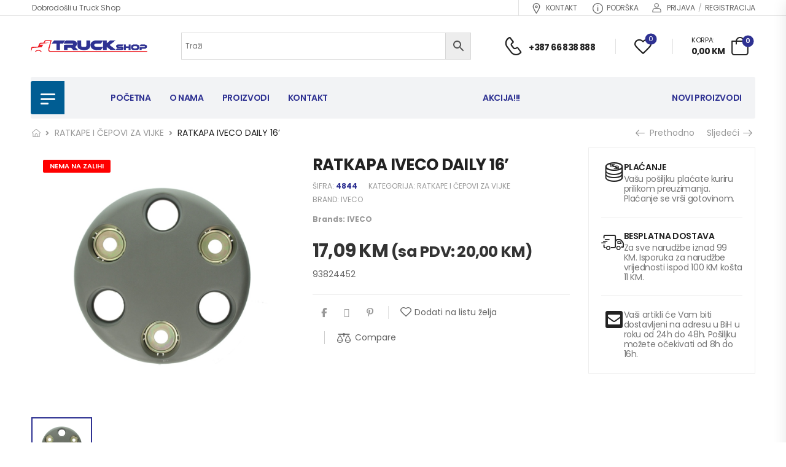

--- FILE ---
content_type: text/html; charset=UTF-8
request_url: https://truckshop.ba/product/ratkapa-iveco-daily-16/
body_size: 31295
content:
<!DOCTYPE html>
<html lang="bs-BA">
<head>
    <meta charset="UTF-8">
    <!--[if IE]><meta http-equiv='X-UA-Compatible' content='IE=edge,chrome=1'><![endif]-->
    <meta name="viewport" content="width=device-width, initial-scale=1.0, minimum-scale=1.0">
    <meta name="keywords" content="WordPress Template" />

    <link rel="profile" href="http://gmpg.org/xfn/11" />
    <link rel="pingback" href="https://truckshop.ba/xmlrpc.php" />

    
    				<script>document.documentElement.className = document.documentElement.className + ' yes-js js_active js'</script>
			<title>RATKAPA IVECO DAILY 16&#8217; &#8211; TRUCK SHOP</title>
<meta name='robots' content='max-image-preview:large' />
<script>window._wca = window._wca || [];</script>
<link rel='dns-prefetch' href='//stats.wp.com' />
<link rel='dns-prefetch' href='//fonts.googleapis.com' />
<link rel='preconnect' href='//i0.wp.com' />
<link rel='preconnect' href='//c0.wp.com' />
<link rel="alternate" type="application/rss+xml" title="TRUCK SHOP &raquo; novosti" href="https://truckshop.ba/feed/" />
<link rel="alternate" type="application/rss+xml" title="TRUCK SHOP &raquo;  novosti o komentarima" href="https://truckshop.ba/comments/feed/" />
<link rel="alternate" title="oEmbed (JSON)" type="application/json+oembed" href="https://truckshop.ba/wp-json/oembed/1.0/embed?url=https%3A%2F%2Ftruckshop.ba%2Fproduct%2Fratkapa-iveco-daily-16%2F" />
<link rel="alternate" title="oEmbed (XML)" type="text/xml+oembed" href="https://truckshop.ba/wp-json/oembed/1.0/embed?url=https%3A%2F%2Ftruckshop.ba%2Fproduct%2Fratkapa-iveco-daily-16%2F&#038;format=xml" />
<style id='wp-img-auto-sizes-contain-inline-css'>
img:is([sizes=auto i],[sizes^="auto," i]){contain-intrinsic-size:3000px 1500px}
/*# sourceURL=wp-img-auto-sizes-contain-inline-css */
</style>
<style id='wp-emoji-styles-inline-css'>

	img.wp-smiley, img.emoji {
		display: inline !important;
		border: none !important;
		box-shadow: none !important;
		height: 1em !important;
		width: 1em !important;
		margin: 0 0.07em !important;
		vertical-align: -0.1em !important;
		background: none !important;
		padding: 0 !important;
	}
/*# sourceURL=wp-emoji-styles-inline-css */
</style>
<link rel='stylesheet' id='wp-block-library-css' href='https://c0.wp.com/c/6.9/wp-includes/css/dist/block-library/style.min.css' media='all' />
<link rel='stylesheet' id='jquery-selectBox-css' href='https://truckshop.ba/wp-content/plugins/yith-woocommerce-wishlist/assets/css/jquery.selectBox.css?ver=1.2.0' media='all' />
<link rel='stylesheet' id='woocommerce_prettyPhoto_css-css' href='//truckshop.ba/wp-content/plugins/woocommerce/assets/css/prettyPhoto.css?ver=3.1.6' media='all' />
<link rel='stylesheet' id='yith-wcwl-main-css' href='https://truckshop.ba/wp-content/plugins/yith-woocommerce-wishlist/assets/css/style.css?ver=4.11.0' media='all' />
<style id='yith-wcwl-main-inline-css'>
 :root { --color-add-to-wishlist-background: #333333; --color-add-to-wishlist-text: #FFFFFF; --color-add-to-wishlist-border: #333333; --color-add-to-wishlist-background-hover: #333333; --color-add-to-wishlist-text-hover: #FFFFFF; --color-add-to-wishlist-border-hover: #333333; --rounded-corners-radius: 16px; --color-add-to-cart-background: #333333; --color-add-to-cart-text: #FFFFFF; --color-add-to-cart-border: #333333; --color-add-to-cart-background-hover: #4F4F4F; --color-add-to-cart-text-hover: #FFFFFF; --color-add-to-cart-border-hover: #4F4F4F; --add-to-cart-rounded-corners-radius: 16px; --color-button-style-1-background: #333333; --color-button-style-1-text: #FFFFFF; --color-button-style-1-border: #333333; --color-button-style-1-background-hover: #4F4F4F; --color-button-style-1-text-hover: #FFFFFF; --color-button-style-1-border-hover: #4F4F4F; --color-button-style-2-background: #333333; --color-button-style-2-text: #FFFFFF; --color-button-style-2-border: #333333; --color-button-style-2-background-hover: #4F4F4F; --color-button-style-2-text-hover: #FFFFFF; --color-button-style-2-border-hover: #4F4F4F; --color-wishlist-table-background: #FFFFFF; --color-wishlist-table-text: #6d6c6c; --color-wishlist-table-border: #FFFFFF; --color-headers-background: #F4F4F4; --color-share-button-color: #FFFFFF; --color-share-button-color-hover: #FFFFFF; --color-fb-button-background: #39599E; --color-fb-button-background-hover: #595A5A; --color-tw-button-background: #45AFE2; --color-tw-button-background-hover: #595A5A; --color-pr-button-background: #AB2E31; --color-pr-button-background-hover: #595A5A; --color-em-button-background: #FBB102; --color-em-button-background-hover: #595A5A; --color-wa-button-background: #00A901; --color-wa-button-background-hover: #595A5A; --feedback-duration: 3s } 
 :root { --color-add-to-wishlist-background: #333333; --color-add-to-wishlist-text: #FFFFFF; --color-add-to-wishlist-border: #333333; --color-add-to-wishlist-background-hover: #333333; --color-add-to-wishlist-text-hover: #FFFFFF; --color-add-to-wishlist-border-hover: #333333; --rounded-corners-radius: 16px; --color-add-to-cart-background: #333333; --color-add-to-cart-text: #FFFFFF; --color-add-to-cart-border: #333333; --color-add-to-cart-background-hover: #4F4F4F; --color-add-to-cart-text-hover: #FFFFFF; --color-add-to-cart-border-hover: #4F4F4F; --add-to-cart-rounded-corners-radius: 16px; --color-button-style-1-background: #333333; --color-button-style-1-text: #FFFFFF; --color-button-style-1-border: #333333; --color-button-style-1-background-hover: #4F4F4F; --color-button-style-1-text-hover: #FFFFFF; --color-button-style-1-border-hover: #4F4F4F; --color-button-style-2-background: #333333; --color-button-style-2-text: #FFFFFF; --color-button-style-2-border: #333333; --color-button-style-2-background-hover: #4F4F4F; --color-button-style-2-text-hover: #FFFFFF; --color-button-style-2-border-hover: #4F4F4F; --color-wishlist-table-background: #FFFFFF; --color-wishlist-table-text: #6d6c6c; --color-wishlist-table-border: #FFFFFF; --color-headers-background: #F4F4F4; --color-share-button-color: #FFFFFF; --color-share-button-color-hover: #FFFFFF; --color-fb-button-background: #39599E; --color-fb-button-background-hover: #595A5A; --color-tw-button-background: #45AFE2; --color-tw-button-background-hover: #595A5A; --color-pr-button-background: #AB2E31; --color-pr-button-background-hover: #595A5A; --color-em-button-background: #FBB102; --color-em-button-background-hover: #595A5A; --color-wa-button-background: #00A901; --color-wa-button-background-hover: #595A5A; --feedback-duration: 3s } 
 :root { --color-add-to-wishlist-background: #333333; --color-add-to-wishlist-text: #FFFFFF; --color-add-to-wishlist-border: #333333; --color-add-to-wishlist-background-hover: #333333; --color-add-to-wishlist-text-hover: #FFFFFF; --color-add-to-wishlist-border-hover: #333333; --rounded-corners-radius: 16px; --color-add-to-cart-background: #333333; --color-add-to-cart-text: #FFFFFF; --color-add-to-cart-border: #333333; --color-add-to-cart-background-hover: #4F4F4F; --color-add-to-cart-text-hover: #FFFFFF; --color-add-to-cart-border-hover: #4F4F4F; --add-to-cart-rounded-corners-radius: 16px; --color-button-style-1-background: #333333; --color-button-style-1-text: #FFFFFF; --color-button-style-1-border: #333333; --color-button-style-1-background-hover: #4F4F4F; --color-button-style-1-text-hover: #FFFFFF; --color-button-style-1-border-hover: #4F4F4F; --color-button-style-2-background: #333333; --color-button-style-2-text: #FFFFFF; --color-button-style-2-border: #333333; --color-button-style-2-background-hover: #4F4F4F; --color-button-style-2-text-hover: #FFFFFF; --color-button-style-2-border-hover: #4F4F4F; --color-wishlist-table-background: #FFFFFF; --color-wishlist-table-text: #6d6c6c; --color-wishlist-table-border: #FFFFFF; --color-headers-background: #F4F4F4; --color-share-button-color: #FFFFFF; --color-share-button-color-hover: #FFFFFF; --color-fb-button-background: #39599E; --color-fb-button-background-hover: #595A5A; --color-tw-button-background: #45AFE2; --color-tw-button-background-hover: #595A5A; --color-pr-button-background: #AB2E31; --color-pr-button-background-hover: #595A5A; --color-em-button-background: #FBB102; --color-em-button-background-hover: #595A5A; --color-wa-button-background: #00A901; --color-wa-button-background-hover: #595A5A; --feedback-duration: 3s } 
 :root { --color-add-to-wishlist-background: #333333; --color-add-to-wishlist-text: #FFFFFF; --color-add-to-wishlist-border: #333333; --color-add-to-wishlist-background-hover: #333333; --color-add-to-wishlist-text-hover: #FFFFFF; --color-add-to-wishlist-border-hover: #333333; --rounded-corners-radius: 16px; --color-add-to-cart-background: #333333; --color-add-to-cart-text: #FFFFFF; --color-add-to-cart-border: #333333; --color-add-to-cart-background-hover: #4F4F4F; --color-add-to-cart-text-hover: #FFFFFF; --color-add-to-cart-border-hover: #4F4F4F; --add-to-cart-rounded-corners-radius: 16px; --color-button-style-1-background: #333333; --color-button-style-1-text: #FFFFFF; --color-button-style-1-border: #333333; --color-button-style-1-background-hover: #4F4F4F; --color-button-style-1-text-hover: #FFFFFF; --color-button-style-1-border-hover: #4F4F4F; --color-button-style-2-background: #333333; --color-button-style-2-text: #FFFFFF; --color-button-style-2-border: #333333; --color-button-style-2-background-hover: #4F4F4F; --color-button-style-2-text-hover: #FFFFFF; --color-button-style-2-border-hover: #4F4F4F; --color-wishlist-table-background: #FFFFFF; --color-wishlist-table-text: #6d6c6c; --color-wishlist-table-border: #FFFFFF; --color-headers-background: #F4F4F4; --color-share-button-color: #FFFFFF; --color-share-button-color-hover: #FFFFFF; --color-fb-button-background: #39599E; --color-fb-button-background-hover: #595A5A; --color-tw-button-background: #45AFE2; --color-tw-button-background-hover: #595A5A; --color-pr-button-background: #AB2E31; --color-pr-button-background-hover: #595A5A; --color-em-button-background: #FBB102; --color-em-button-background-hover: #595A5A; --color-wa-button-background: #00A901; --color-wa-button-background-hover: #595A5A; --feedback-duration: 3s } 
 :root { --color-add-to-wishlist-background: #333333; --color-add-to-wishlist-text: #FFFFFF; --color-add-to-wishlist-border: #333333; --color-add-to-wishlist-background-hover: #333333; --color-add-to-wishlist-text-hover: #FFFFFF; --color-add-to-wishlist-border-hover: #333333; --rounded-corners-radius: 16px; --color-add-to-cart-background: #333333; --color-add-to-cart-text: #FFFFFF; --color-add-to-cart-border: #333333; --color-add-to-cart-background-hover: #4F4F4F; --color-add-to-cart-text-hover: #FFFFFF; --color-add-to-cart-border-hover: #4F4F4F; --add-to-cart-rounded-corners-radius: 16px; --color-button-style-1-background: #333333; --color-button-style-1-text: #FFFFFF; --color-button-style-1-border: #333333; --color-button-style-1-background-hover: #4F4F4F; --color-button-style-1-text-hover: #FFFFFF; --color-button-style-1-border-hover: #4F4F4F; --color-button-style-2-background: #333333; --color-button-style-2-text: #FFFFFF; --color-button-style-2-border: #333333; --color-button-style-2-background-hover: #4F4F4F; --color-button-style-2-text-hover: #FFFFFF; --color-button-style-2-border-hover: #4F4F4F; --color-wishlist-table-background: #FFFFFF; --color-wishlist-table-text: #6d6c6c; --color-wishlist-table-border: #FFFFFF; --color-headers-background: #F4F4F4; --color-share-button-color: #FFFFFF; --color-share-button-color-hover: #FFFFFF; --color-fb-button-background: #39599E; --color-fb-button-background-hover: #595A5A; --color-tw-button-background: #45AFE2; --color-tw-button-background-hover: #595A5A; --color-pr-button-background: #AB2E31; --color-pr-button-background-hover: #595A5A; --color-em-button-background: #FBB102; --color-em-button-background-hover: #595A5A; --color-wa-button-background: #00A901; --color-wa-button-background-hover: #595A5A; --feedback-duration: 3s } 
 :root { --color-add-to-wishlist-background: #333333; --color-add-to-wishlist-text: #FFFFFF; --color-add-to-wishlist-border: #333333; --color-add-to-wishlist-background-hover: #333333; --color-add-to-wishlist-text-hover: #FFFFFF; --color-add-to-wishlist-border-hover: #333333; --rounded-corners-radius: 16px; --color-add-to-cart-background: #333333; --color-add-to-cart-text: #FFFFFF; --color-add-to-cart-border: #333333; --color-add-to-cart-background-hover: #4F4F4F; --color-add-to-cart-text-hover: #FFFFFF; --color-add-to-cart-border-hover: #4F4F4F; --add-to-cart-rounded-corners-radius: 16px; --color-button-style-1-background: #333333; --color-button-style-1-text: #FFFFFF; --color-button-style-1-border: #333333; --color-button-style-1-background-hover: #4F4F4F; --color-button-style-1-text-hover: #FFFFFF; --color-button-style-1-border-hover: #4F4F4F; --color-button-style-2-background: #333333; --color-button-style-2-text: #FFFFFF; --color-button-style-2-border: #333333; --color-button-style-2-background-hover: #4F4F4F; --color-button-style-2-text-hover: #FFFFFF; --color-button-style-2-border-hover: #4F4F4F; --color-wishlist-table-background: #FFFFFF; --color-wishlist-table-text: #6d6c6c; --color-wishlist-table-border: #FFFFFF; --color-headers-background: #F4F4F4; --color-share-button-color: #FFFFFF; --color-share-button-color-hover: #FFFFFF; --color-fb-button-background: #39599E; --color-fb-button-background-hover: #595A5A; --color-tw-button-background: #45AFE2; --color-tw-button-background-hover: #595A5A; --color-pr-button-background: #AB2E31; --color-pr-button-background-hover: #595A5A; --color-em-button-background: #FBB102; --color-em-button-background-hover: #595A5A; --color-wa-button-background: #00A901; --color-wa-button-background-hover: #595A5A; --feedback-duration: 3s } 
 :root { --color-add-to-wishlist-background: #333333; --color-add-to-wishlist-text: #FFFFFF; --color-add-to-wishlist-border: #333333; --color-add-to-wishlist-background-hover: #333333; --color-add-to-wishlist-text-hover: #FFFFFF; --color-add-to-wishlist-border-hover: #333333; --rounded-corners-radius: 16px; --color-add-to-cart-background: #333333; --color-add-to-cart-text: #FFFFFF; --color-add-to-cart-border: #333333; --color-add-to-cart-background-hover: #4F4F4F; --color-add-to-cart-text-hover: #FFFFFF; --color-add-to-cart-border-hover: #4F4F4F; --add-to-cart-rounded-corners-radius: 16px; --color-button-style-1-background: #333333; --color-button-style-1-text: #FFFFFF; --color-button-style-1-border: #333333; --color-button-style-1-background-hover: #4F4F4F; --color-button-style-1-text-hover: #FFFFFF; --color-button-style-1-border-hover: #4F4F4F; --color-button-style-2-background: #333333; --color-button-style-2-text: #FFFFFF; --color-button-style-2-border: #333333; --color-button-style-2-background-hover: #4F4F4F; --color-button-style-2-text-hover: #FFFFFF; --color-button-style-2-border-hover: #4F4F4F; --color-wishlist-table-background: #FFFFFF; --color-wishlist-table-text: #6d6c6c; --color-wishlist-table-border: #FFFFFF; --color-headers-background: #F4F4F4; --color-share-button-color: #FFFFFF; --color-share-button-color-hover: #FFFFFF; --color-fb-button-background: #39599E; --color-fb-button-background-hover: #595A5A; --color-tw-button-background: #45AFE2; --color-tw-button-background-hover: #595A5A; --color-pr-button-background: #AB2E31; --color-pr-button-background-hover: #595A5A; --color-em-button-background: #FBB102; --color-em-button-background-hover: #595A5A; --color-wa-button-background: #00A901; --color-wa-button-background-hover: #595A5A; --feedback-duration: 3s } 
/*# sourceURL=yith-wcwl-main-inline-css */
</style>
<style id='global-styles-inline-css'>
:root{--wp--preset--aspect-ratio--square: 1;--wp--preset--aspect-ratio--4-3: 4/3;--wp--preset--aspect-ratio--3-4: 3/4;--wp--preset--aspect-ratio--3-2: 3/2;--wp--preset--aspect-ratio--2-3: 2/3;--wp--preset--aspect-ratio--16-9: 16/9;--wp--preset--aspect-ratio--9-16: 9/16;--wp--preset--color--black: #000000;--wp--preset--color--cyan-bluish-gray: #abb8c3;--wp--preset--color--white: #fff;--wp--preset--color--pale-pink: #f78da7;--wp--preset--color--vivid-red: #cf2e2e;--wp--preset--color--luminous-vivid-orange: #ff6900;--wp--preset--color--luminous-vivid-amber: #fcb900;--wp--preset--color--light-green-cyan: #7bdcb5;--wp--preset--color--vivid-green-cyan: #00d084;--wp--preset--color--pale-cyan-blue: #8ed1fc;--wp--preset--color--vivid-cyan-blue: #0693e3;--wp--preset--color--vivid-purple: #9b51e0;--wp--preset--color--primary: #2e3192;--wp--preset--color--secondary: #333333;--wp--preset--color--alert: #ed1c24;--wp--preset--color--dark: #333;--wp--preset--color--font: #666;--wp--preset--color--transparent: transparent;--wp--preset--gradient--vivid-cyan-blue-to-vivid-purple: linear-gradient(135deg,rgb(6,147,227) 0%,rgb(155,81,224) 100%);--wp--preset--gradient--light-green-cyan-to-vivid-green-cyan: linear-gradient(135deg,rgb(122,220,180) 0%,rgb(0,208,130) 100%);--wp--preset--gradient--luminous-vivid-amber-to-luminous-vivid-orange: linear-gradient(135deg,rgb(252,185,0) 0%,rgb(255,105,0) 100%);--wp--preset--gradient--luminous-vivid-orange-to-vivid-red: linear-gradient(135deg,rgb(255,105,0) 0%,rgb(207,46,46) 100%);--wp--preset--gradient--very-light-gray-to-cyan-bluish-gray: linear-gradient(135deg,rgb(238,238,238) 0%,rgb(169,184,195) 100%);--wp--preset--gradient--cool-to-warm-spectrum: linear-gradient(135deg,rgb(74,234,220) 0%,rgb(151,120,209) 20%,rgb(207,42,186) 40%,rgb(238,44,130) 60%,rgb(251,105,98) 80%,rgb(254,248,76) 100%);--wp--preset--gradient--blush-light-purple: linear-gradient(135deg,rgb(255,206,236) 0%,rgb(152,150,240) 100%);--wp--preset--gradient--blush-bordeaux: linear-gradient(135deg,rgb(254,205,165) 0%,rgb(254,45,45) 50%,rgb(107,0,62) 100%);--wp--preset--gradient--luminous-dusk: linear-gradient(135deg,rgb(255,203,112) 0%,rgb(199,81,192) 50%,rgb(65,88,208) 100%);--wp--preset--gradient--pale-ocean: linear-gradient(135deg,rgb(255,245,203) 0%,rgb(182,227,212) 50%,rgb(51,167,181) 100%);--wp--preset--gradient--electric-grass: linear-gradient(135deg,rgb(202,248,128) 0%,rgb(113,206,126) 100%);--wp--preset--gradient--midnight: linear-gradient(135deg,rgb(2,3,129) 0%,rgb(40,116,252) 100%);--wp--preset--font-size--small: 15px;--wp--preset--font-size--medium: 24px;--wp--preset--font-size--large: 30px;--wp--preset--font-size--x-large: 42px;--wp--preset--font-size--normal: 18px;--wp--preset--font-size--huge: 34px;--wp--preset--spacing--20: 0.44rem;--wp--preset--spacing--30: 0.67rem;--wp--preset--spacing--40: 1rem;--wp--preset--spacing--50: 1.5rem;--wp--preset--spacing--60: 2.25rem;--wp--preset--spacing--70: 3.38rem;--wp--preset--spacing--80: 5.06rem;--wp--preset--shadow--natural: 6px 6px 9px rgba(0, 0, 0, 0.2);--wp--preset--shadow--deep: 12px 12px 50px rgba(0, 0, 0, 0.4);--wp--preset--shadow--sharp: 6px 6px 0px rgba(0, 0, 0, 0.2);--wp--preset--shadow--outlined: 6px 6px 0px -3px rgb(255, 255, 255), 6px 6px rgb(0, 0, 0);--wp--preset--shadow--crisp: 6px 6px 0px rgb(0, 0, 0);}:where(.is-layout-flex){gap: 0.5em;}:where(.is-layout-grid){gap: 0.5em;}body .is-layout-flex{display: flex;}.is-layout-flex{flex-wrap: wrap;align-items: center;}.is-layout-flex > :is(*, div){margin: 0;}body .is-layout-grid{display: grid;}.is-layout-grid > :is(*, div){margin: 0;}:where(.wp-block-columns.is-layout-flex){gap: 2em;}:where(.wp-block-columns.is-layout-grid){gap: 2em;}:where(.wp-block-post-template.is-layout-flex){gap: 1.25em;}:where(.wp-block-post-template.is-layout-grid){gap: 1.25em;}.has-black-color{color: var(--wp--preset--color--black) !important;}.has-cyan-bluish-gray-color{color: var(--wp--preset--color--cyan-bluish-gray) !important;}.has-white-color{color: var(--wp--preset--color--white) !important;}.has-pale-pink-color{color: var(--wp--preset--color--pale-pink) !important;}.has-vivid-red-color{color: var(--wp--preset--color--vivid-red) !important;}.has-luminous-vivid-orange-color{color: var(--wp--preset--color--luminous-vivid-orange) !important;}.has-luminous-vivid-amber-color{color: var(--wp--preset--color--luminous-vivid-amber) !important;}.has-light-green-cyan-color{color: var(--wp--preset--color--light-green-cyan) !important;}.has-vivid-green-cyan-color{color: var(--wp--preset--color--vivid-green-cyan) !important;}.has-pale-cyan-blue-color{color: var(--wp--preset--color--pale-cyan-blue) !important;}.has-vivid-cyan-blue-color{color: var(--wp--preset--color--vivid-cyan-blue) !important;}.has-vivid-purple-color{color: var(--wp--preset--color--vivid-purple) !important;}.has-black-background-color{background-color: var(--wp--preset--color--black) !important;}.has-cyan-bluish-gray-background-color{background-color: var(--wp--preset--color--cyan-bluish-gray) !important;}.has-white-background-color{background-color: var(--wp--preset--color--white) !important;}.has-pale-pink-background-color{background-color: var(--wp--preset--color--pale-pink) !important;}.has-vivid-red-background-color{background-color: var(--wp--preset--color--vivid-red) !important;}.has-luminous-vivid-orange-background-color{background-color: var(--wp--preset--color--luminous-vivid-orange) !important;}.has-luminous-vivid-amber-background-color{background-color: var(--wp--preset--color--luminous-vivid-amber) !important;}.has-light-green-cyan-background-color{background-color: var(--wp--preset--color--light-green-cyan) !important;}.has-vivid-green-cyan-background-color{background-color: var(--wp--preset--color--vivid-green-cyan) !important;}.has-pale-cyan-blue-background-color{background-color: var(--wp--preset--color--pale-cyan-blue) !important;}.has-vivid-cyan-blue-background-color{background-color: var(--wp--preset--color--vivid-cyan-blue) !important;}.has-vivid-purple-background-color{background-color: var(--wp--preset--color--vivid-purple) !important;}.has-black-border-color{border-color: var(--wp--preset--color--black) !important;}.has-cyan-bluish-gray-border-color{border-color: var(--wp--preset--color--cyan-bluish-gray) !important;}.has-white-border-color{border-color: var(--wp--preset--color--white) !important;}.has-pale-pink-border-color{border-color: var(--wp--preset--color--pale-pink) !important;}.has-vivid-red-border-color{border-color: var(--wp--preset--color--vivid-red) !important;}.has-luminous-vivid-orange-border-color{border-color: var(--wp--preset--color--luminous-vivid-orange) !important;}.has-luminous-vivid-amber-border-color{border-color: var(--wp--preset--color--luminous-vivid-amber) !important;}.has-light-green-cyan-border-color{border-color: var(--wp--preset--color--light-green-cyan) !important;}.has-vivid-green-cyan-border-color{border-color: var(--wp--preset--color--vivid-green-cyan) !important;}.has-pale-cyan-blue-border-color{border-color: var(--wp--preset--color--pale-cyan-blue) !important;}.has-vivid-cyan-blue-border-color{border-color: var(--wp--preset--color--vivid-cyan-blue) !important;}.has-vivid-purple-border-color{border-color: var(--wp--preset--color--vivid-purple) !important;}.has-vivid-cyan-blue-to-vivid-purple-gradient-background{background: var(--wp--preset--gradient--vivid-cyan-blue-to-vivid-purple) !important;}.has-light-green-cyan-to-vivid-green-cyan-gradient-background{background: var(--wp--preset--gradient--light-green-cyan-to-vivid-green-cyan) !important;}.has-luminous-vivid-amber-to-luminous-vivid-orange-gradient-background{background: var(--wp--preset--gradient--luminous-vivid-amber-to-luminous-vivid-orange) !important;}.has-luminous-vivid-orange-to-vivid-red-gradient-background{background: var(--wp--preset--gradient--luminous-vivid-orange-to-vivid-red) !important;}.has-very-light-gray-to-cyan-bluish-gray-gradient-background{background: var(--wp--preset--gradient--very-light-gray-to-cyan-bluish-gray) !important;}.has-cool-to-warm-spectrum-gradient-background{background: var(--wp--preset--gradient--cool-to-warm-spectrum) !important;}.has-blush-light-purple-gradient-background{background: var(--wp--preset--gradient--blush-light-purple) !important;}.has-blush-bordeaux-gradient-background{background: var(--wp--preset--gradient--blush-bordeaux) !important;}.has-luminous-dusk-gradient-background{background: var(--wp--preset--gradient--luminous-dusk) !important;}.has-pale-ocean-gradient-background{background: var(--wp--preset--gradient--pale-ocean) !important;}.has-electric-grass-gradient-background{background: var(--wp--preset--gradient--electric-grass) !important;}.has-midnight-gradient-background{background: var(--wp--preset--gradient--midnight) !important;}.has-small-font-size{font-size: var(--wp--preset--font-size--small) !important;}.has-medium-font-size{font-size: var(--wp--preset--font-size--medium) !important;}.has-large-font-size{font-size: var(--wp--preset--font-size--large) !important;}.has-x-large-font-size{font-size: var(--wp--preset--font-size--x-large) !important;}
/*# sourceURL=global-styles-inline-css */
</style>

<style id='classic-theme-styles-inline-css'>
/*! This file is auto-generated */
.wp-block-button__link{color:#fff;background-color:#32373c;border-radius:9999px;box-shadow:none;text-decoration:none;padding:calc(.667em + 2px) calc(1.333em + 2px);font-size:1.125em}.wp-block-file__button{background:#32373c;color:#fff;text-decoration:none}
/*# sourceURL=/wp-includes/css/classic-themes.min.css */
</style>
<link rel='stylesheet' id='contact-form-7-css' href='https://truckshop.ba/wp-content/plugins/contact-form-7/includes/css/styles.css?ver=6.1.3' media='all' />
<link rel='stylesheet' id='acss-front-css' href='https://truckshop.ba/wp-content/plugins/custom-stock-status-for-woocommerce/assets/css/addify-front-css.css?ver=1.0' media='all' />
<link rel='stylesheet' id='woob-bootstrap-style-css' href='https://truckshop.ba/wp-content/plugins/woo-brand/css/framework/bootstrap.css?ver=6.9' media='all' />
<link rel='stylesheet' id='woob-front-end-style-css' href='https://truckshop.ba/wp-content/plugins/woo-brand/css/front-style.css?ver=6.9' media='all' />
<link rel='stylesheet' id='photoswipe-css' href='https://c0.wp.com/p/woocommerce/10.3.7/assets/css/photoswipe/photoswipe.min.css' media='all' />
<link rel='stylesheet' id='photoswipe-default-skin-css' href='https://c0.wp.com/p/woocommerce/10.3.7/assets/css/photoswipe/default-skin/default-skin.min.css' media='all' />
<style id='woocommerce-inline-inline-css'>
.woocommerce form .form-row .required { visibility: visible; }
/*# sourceURL=woocommerce-inline-inline-css */
</style>
<link rel='stylesheet' id='aws-style-css' href='https://truckshop.ba/wp-content/plugins/advanced-woo-search/assets/css/common.min.css?ver=3.48' media='all' />
<link rel='stylesheet' id='trp-language-switcher-style-css' href='https://truckshop.ba/wp-content/plugins/translatepress-multilingual/assets/css/trp-language-switcher.css?ver=3.0.5' media='all' />
<link rel='stylesheet' id='yith-wcan-shortcodes-css' href='https://truckshop.ba/wp-content/plugins/yith-woocommerce-ajax-navigation/assets/css/shortcodes.css?ver=5.16.0' media='all' />
<style id='yith-wcan-shortcodes-inline-css'>
:root{
	--yith-wcan-filters_colors_titles: #434343;
	--yith-wcan-filters_colors_background: #FFFFFF;
	--yith-wcan-filters_colors_accent: #A7144C;
	--yith-wcan-filters_colors_accent_r: 167;
	--yith-wcan-filters_colors_accent_g: 20;
	--yith-wcan-filters_colors_accent_b: 76;
	--yith-wcan-color_swatches_border_radius: 100%;
	--yith-wcan-color_swatches_size: 30px;
	--yith-wcan-labels_style_background: #FFFFFF;
	--yith-wcan-labels_style_background_hover: #A7144C;
	--yith-wcan-labels_style_background_active: #A7144C;
	--yith-wcan-labels_style_text: #434343;
	--yith-wcan-labels_style_text_hover: #FFFFFF;
	--yith-wcan-labels_style_text_active: #FFFFFF;
	--yith-wcan-anchors_style_text: #434343;
	--yith-wcan-anchors_style_text_hover: #A7144C;
	--yith-wcan-anchors_style_text_active: #A7144C;
}
/*# sourceURL=yith-wcan-shortcodes-inline-css */
</style>
<link rel='stylesheet' id='brands-styles-css' href='https://c0.wp.com/p/woocommerce/10.3.7/assets/css/brands.css' media='all' />
<link rel='stylesheet' id='riode-skeleton-css' href='https://truckshop.ba/wp-content/themes/riode/inc/add-on/skeleton/skeleton.min.css?ver=6.9' media='all' />
<link rel='stylesheet' id='riode-media-review-css' href='https://truckshop.ba/wp-content/themes/riode/inc/add-on/product-media-review/media-review.css?ver=1.6.26' media='all' />
<link rel='stylesheet' id='riode-review-feeling-css' href='https://truckshop.ba/wp-content/themes/riode/inc/add-on/product-review-feeling/review-feeling.css?ver=1.6.26' media='all' />
<link rel='stylesheet' id='fontawesome-free-css' href='https://truckshop.ba/wp-content/themes/riode/assets/vendor/fontawesome-free/css/all.min.css?ver=5.14.0' media='all' />
<link rel='stylesheet' id='riode-icons-css' href='https://truckshop.ba/wp-content/themes/riode/assets/vendor/riode-icons/css/icons.min.css?ver=1.6.26' media='all' />
<link rel='stylesheet' id='owl-carousel-css' href='https://truckshop.ba/wp-content/themes/riode/assets/css/3rd-plugins/owl.carousel.min.css?ver=6.9' media='all' />
<link rel='stylesheet' id='magnific-popup-css' href='https://truckshop.ba/wp-content/themes/riode/assets/css/3rd-plugins/magnific-popup.min.css?ver=1.0' media='all' />
<link rel='stylesheet' id='elementor-frontend-css' href='https://truckshop.ba/wp-content/uploads/elementor/css/custom-frontend.min.css?ver=1767751060' media='all' />
<link rel='stylesheet' id='elementor-post-4811-css' href='https://truckshop.ba/wp-content/uploads/elementor/css/post-4811.css?ver=1767751061' media='all' />
<link rel='stylesheet' id='riode-theme-css' href='https://truckshop.ba/wp-content/uploads/riode_styles/theme.min.css?ver=1.6.26' media='all' />
<link rel='stylesheet' id='riode-theme-single-product-css' href='https://truckshop.ba/wp-content/uploads/riode_styles/theme-single-product.min.css?ver=1.6.26' media='all' />
<style id='riode-theme-single-product-inline-css'>
/* Global CSS */
/* Stock Colors */
.product-single p.out-of-stock,
.product-single .woocommerce-variation p, 
.product-single p.stock.available-on-backorder, 
.product-single p.in-stock {
    display: none;
}
.product-quickview p.out-of-stock, 
.product-quickview .woocommerce-variation p, 
.product-quickview p.stock.available-on-backorder, 
.product-quickview p.in-stock {
    display: none !important;
} 
.primary-blue {
		color: #2e3192;
		font-weight: bold;
}
.sku {
    font-weight: bold;
    color: #2e3192 !important;
}

p.acss_text {
		color: #ffffff;
    font-size: 16px;
    background-color: #46B450;
    display: inline-block;
    padding: 4px 2rem;
    margin-bottom: 2rem;
    border-radius: 2px;
    font-weight: 600;
}


/* Header */
.skin3 li + li> a {
	display: block;
	border-top: 1px solid #e4e5e5;
}
.elementor-3813 .elementor-element.elementor-element-d5e182a.fixed {
    background-color: #f2f3f5 !important;
}
/* Product */
.star-rating span::after {
	color: #666;
}
.products .price {
	color: #222;
}
/* Footer */
.footer .copyright {
	color: #666;
}
/* Sidebar */
.sidebar .widget_product_categories .widget-title {
	border-top: 0;
}
.breadcrumb_wrapper {
		border-top: none;
}

@media (min-width: 992px) {
	.header-main .header-left {
		max-width: calc(25% - 5px);
	}
	.footer-main .widget_nav_menu, .footer-main .widget-contact-info {
		padding-left: 2rem;
	}
}
@media (min-width: 992px) and (max-width: 1099px) {
	.cart-dropdown .cart-name,
	.cart-dropdown .cart-name-delimiter {
/* 		display: none; */
	}
}
@media (max-width: 991px) {
	.header {
		border-bottom: 1px solid #e1e1e1;
	}
}
.header .mobile-menu-toggle {
		color: #ed711b;
}
@media (max-width: 991px) {
		.footer-main .footer-column {
				margin-bottom: 2rem;
		}
		.footer .contact-info {
				margin: 0;
		}
}
/* Error 404 page*/
.error404 .header {
		border: 0;
}
/* Cart & Checkout */
.woo-page-header {
		border-top: 0;
}
.sidebar .cat-item>a {
    flex: inherit;
}
.acss_text_div {
    display: block;
}

.product-label.label-stock {
  /*visibility: hidden;*/
	position: relative;
}

.product-label.label-stock {
    background-color: #f00;
}
/*# sourceURL=riode-theme-single-product-inline-css */
</style>
<link rel='stylesheet' id='riode-dynamic-vars-css' href='https://truckshop.ba/wp-content/uploads/riode_styles/dynamic_css_vars.css?ver=1.6.26' media='all' />
<link rel='stylesheet' id='riode-style-css' href='https://truckshop.ba/wp-content/themes/riode/style.css?ver=1.6.26' media='all' />
<link rel='stylesheet' id='elementor-post-1856-css' href='https://truckshop.ba/wp-content/uploads/elementor/css/post-1856.css?ver=6.9' media='all' />
<link rel='stylesheet' id='elementor-post-3813-css' href='https://truckshop.ba/wp-content/uploads/elementor/css/post-3813.css?ver=6.9' media='all' />
<style id='elementor-post-3813-inline-css'>
.language-switcher .menu-item-has-children>a:after,.cur-switcher .menu-item-has-children>a:after{margin-left:.5rem}.custom-icon-box i{font-size:17px;margin-right:7px;vertical-align:middle}.custom-header .custom-icon-box a:hover{color:var(--rio-primary-color)}.custom-header .lang-switcher ul{min-width:auto}.toggle-menu .dropdown-menu-toggle{border-radius:3px 0 0 3px}.custom-header .hs-simple{margin:0 auto;max-width:520px;width:100%}.custom-header .call i{font-size:30px}.custom-header .call strong{margin-top:3px;font-size:14px;letter-spacing:-0.6px}.custom-header .elementor-heading-title .call:hover{color:var(--rio-primary-color)}.custom-header .sticky-content.fixed{box-shadow:none}.menu.vertical-menu>.menu-item:hover>ul,.menu.vertical-menu>.menu-item.show>ul{top:0}body.home .sticky-content:not(.fixed) .dropdown.show .dropdown-box{top:calc(100% + 20px)}.sticky-content.fixed .toggle-menu .dropdown-menu-toggle{border-radius:0}body.home .fixed .dropdown.show .dropdown-box{top:100%}.fixed .toggle-menu:after{top:auto;bottom:0;transform:translate3d(-50%,0,0)}@media ( max-width:575px ){.d-none-sm-max{display:none!important}.mr-sm-max-2{margin-right:1rem!important}}
/*# sourceURL=elementor-post-3813-inline-css */
</style>
<link rel='stylesheet' id='elementor-post-4254-css' href='https://truckshop.ba/wp-content/uploads/elementor/css/post-4254.css?ver=6.9' media='all' />
<style id='elementor-post-4254-inline-css'>
.footer-links{display:block;list-style:none;padding:0;margin:0}.footer-links li{font-weight:400;line-height:1.2;margin:0 0 15px}.footer-links a{letter-spacing:normal}.footer-links a:not(:hover){color:#999!important}.custom-bottom .elementor-container:before{content:'';position:absolute;width:100%;height:1px;top:-27px;background-color:#333}@media(max-width:767px){.custom-flex{flex:auto!important}}
/*# sourceURL=elementor-post-4254-inline-css */
</style>
<link rel='stylesheet' id='styles-child-css' href='https://truckshop.ba/wp-content/themes/riode-child/style.css?ver=6.9' media='all' />
<link rel='stylesheet' id='elementor-gf-local-poppins-css' href='https://truckshop.ba/wp-content/uploads/elementor/google-fonts/css/poppins.css?ver=1745311429' media='all' />
<script type="text/template" id="tmpl-variation-template">
	<div class="woocommerce-variation-description">{{{ data.variation.variation_description }}}</div>
	<div class="woocommerce-variation-price">{{{ data.variation.price_html }}}</div>
	<div class="woocommerce-variation-availability">{{{ data.variation.availability_html }}}</div>
</script>
<script type="text/template" id="tmpl-unavailable-variation-template">
	<p role="alert">Žao nam je, ali ovaj proizvod nije dostupan. Molimo izaberite drugu kombinaciju.</p>
</script>
<script src="https://c0.wp.com/c/6.9/wp-includes/js/jquery/jquery.min.js" id="jquery-core-js"></script>
<script src="https://c0.wp.com/c/6.9/wp-includes/js/jquery/jquery-migrate.min.js" id="jquery-migrate-js"></script>
<script src="https://truckshop.ba/wp-content/plugins/custom-stock-status-for-woocommerce/assets/js/addify-front-css.js?ver=1.0" id="acss-front-js-js"></script>
<script src="https://c0.wp.com/p/woocommerce/10.3.7/assets/js/jquery-blockui/jquery.blockUI.min.js" id="wc-jquery-blockui-js" defer data-wp-strategy="defer"></script>
<script id="wc-add-to-cart-js-extra">
var wc_add_to_cart_params = {"ajax_url":"/wp-admin/admin-ajax.php","wc_ajax_url":"/?wc-ajax=%%endpoint%%","i18n_view_cart":"Vidi korpu","cart_url":"https://truckshop.ba/kosnica/","is_cart":"","cart_redirect_after_add":"no"};
//# sourceURL=wc-add-to-cart-js-extra
</script>
<script src="https://c0.wp.com/p/woocommerce/10.3.7/assets/js/frontend/add-to-cart.min.js" id="wc-add-to-cart-js" defer data-wp-strategy="defer"></script>
<script src="https://c0.wp.com/p/woocommerce/10.3.7/assets/js/photoswipe/photoswipe.min.js" id="wc-photoswipe-js" defer data-wp-strategy="defer"></script>
<script src="https://c0.wp.com/p/woocommerce/10.3.7/assets/js/photoswipe/photoswipe-ui-default.min.js" id="wc-photoswipe-ui-default-js" defer data-wp-strategy="defer"></script>
<script id="wc-single-product-js-extra">
var wc_single_product_params = {"i18n_required_rating_text":"Molimo odaberite svoju ocjenu","i18n_rating_options":["1 of 5 stars","2 of 5 stars","3 of 5 stars","4 of 5 stars","5 of 5 stars"],"i18n_product_gallery_trigger_text":"View full-screen image gallery","review_rating_required":"yes","flexslider":{"rtl":false,"animation":"slide","smoothHeight":true,"directionNav":false,"controlNav":"thumbnails","slideshow":false,"animationSpeed":500,"animationLoop":false,"allowOneSlide":false},"zoom_enabled":"","zoom_options":[],"photoswipe_enabled":"1","photoswipe_options":{"shareEl":false,"closeOnScroll":false,"history":false,"hideAnimationDuration":0,"showAnimationDuration":0},"flexslider_enabled":""};
//# sourceURL=wc-single-product-js-extra
</script>
<script src="https://c0.wp.com/p/woocommerce/10.3.7/assets/js/frontend/single-product.min.js" id="wc-single-product-js" defer data-wp-strategy="defer"></script>
<script src="https://c0.wp.com/p/woocommerce/10.3.7/assets/js/js-cookie/js.cookie.min.js" id="wc-js-cookie-js" defer data-wp-strategy="defer"></script>
<script id="woocommerce-js-extra">
var woocommerce_params = {"ajax_url":"/wp-admin/admin-ajax.php","wc_ajax_url":"/?wc-ajax=%%endpoint%%","i18n_password_show":"Show password","i18n_password_hide":"Hide password"};
//# sourceURL=woocommerce-js-extra
</script>
<script src="https://c0.wp.com/p/woocommerce/10.3.7/assets/js/frontend/woocommerce.min.js" id="woocommerce-js" defer data-wp-strategy="defer"></script>
<script src="https://truckshop.ba/wp-content/plugins/translatepress-multilingual/assets/js/trp-frontend-compatibility.js?ver=3.0.5" id="trp-frontend-compatibility-js"></script>
<script id="wc-cart-fragments-js-extra">
var wc_cart_fragments_params = {"ajax_url":"/wp-admin/admin-ajax.php","wc_ajax_url":"/?wc-ajax=%%endpoint%%","cart_hash_key":"wc_cart_hash_1d0b072f81f3246fef43222bce9b5547","fragment_name":"wc_fragments_1d0b072f81f3246fef43222bce9b5547","request_timeout":"5000"};
//# sourceURL=wc-cart-fragments-js-extra
</script>
<script src="https://c0.wp.com/p/woocommerce/10.3.7/assets/js/frontend/cart-fragments.min.js" id="wc-cart-fragments-js" defer data-wp-strategy="defer"></script>
<script src="https://c0.wp.com/c/6.9/wp-includes/js/underscore.min.js" id="underscore-js"></script>
<script id="wp-util-js-extra">
var _wpUtilSettings = {"ajax":{"url":"/wp-admin/admin-ajax.php"}};
//# sourceURL=wp-util-js-extra
</script>
<script src="https://c0.wp.com/c/6.9/wp-includes/js/wp-util.min.js" id="wp-util-js"></script>
<script id="wc-add-to-cart-variation-js-extra">
var wc_add_to_cart_variation_params = {"wc_ajax_url":"/?wc-ajax=%%endpoint%%","i18n_no_matching_variations_text":"\u017dao nam je, nema proizvoda koji zadovoljavaju va\u0161u selekciju. Molimo probajte sa drugom kombinacijom.","i18n_make_a_selection_text":"Izaberite opcije proizvoda prije dodavanja u korpu","i18n_unavailable_text":"\u017dao nam je, ali ovaj proizvod nije dostupan. Molimo izaberite drugu kombinaciju.","i18n_reset_alert_text":"Your selection has been reset. Please select some product options before adding this product to your cart."};
//# sourceURL=wc-add-to-cart-variation-js-extra
</script>
<script src="https://c0.wp.com/p/woocommerce/10.3.7/assets/js/frontend/add-to-cart-variation.min.js" id="wc-add-to-cart-variation-js" defer data-wp-strategy="defer"></script>
<script src="https://c0.wp.com/p/woocommerce/10.3.7/assets/js/zoom/jquery.zoom.min.js" id="wc-zoom-js" defer data-wp-strategy="defer"></script>
<script src="https://stats.wp.com/s-202603.js" id="woocommerce-analytics-js" defer data-wp-strategy="defer"></script>
<link rel="https://api.w.org/" href="https://truckshop.ba/wp-json/" /><link rel="alternate" title="JSON" type="application/json" href="https://truckshop.ba/wp-json/wp/v2/product/6360" /><link rel="EditURI" type="application/rsd+xml" title="RSD" href="https://truckshop.ba/xmlrpc.php?rsd" />
<meta name="generator" content="WordPress 6.9" />
<meta name="generator" content="WooCommerce 10.3.7" />
<link rel="canonical" href="https://truckshop.ba/product/ratkapa-iveco-daily-16/" />
<link rel='shortlink' href='https://truckshop.ba/?p=6360' />
<link rel="alternate" hreflang="bs-BA" href="https://truckshop.ba/product/ratkapa-iveco-daily-16/"/>
<link rel="alternate" hreflang="bs" href="https://truckshop.ba/product/ratkapa-iveco-daily-16/"/>
	<style>img#wpstats{display:none}</style>
			<noscript><style>.woocommerce-product-gallery{ opacity: 1 !important; }</style></noscript>
	<meta name="generator" content="Elementor 3.33.2; features: additional_custom_breakpoints; settings: css_print_method-external, google_font-enabled, font_display-auto">
			<style>
				.e-con.e-parent:nth-of-type(n+4):not(.e-lazyloaded):not(.e-no-lazyload),
				.e-con.e-parent:nth-of-type(n+4):not(.e-lazyloaded):not(.e-no-lazyload) * {
					background-image: none !important;
				}
				@media screen and (max-height: 1024px) {
					.e-con.e-parent:nth-of-type(n+3):not(.e-lazyloaded):not(.e-no-lazyload),
					.e-con.e-parent:nth-of-type(n+3):not(.e-lazyloaded):not(.e-no-lazyload) * {
						background-image: none !important;
					}
				}
				@media screen and (max-height: 640px) {
					.e-con.e-parent:nth-of-type(n+2):not(.e-lazyloaded):not(.e-no-lazyload),
					.e-con.e-parent:nth-of-type(n+2):not(.e-lazyloaded):not(.e-no-lazyload) * {
						background-image: none !important;
					}
				}
			</style>
			<meta name="generator" content="Powered by Slider Revolution 6.5.19 - responsive, Mobile-Friendly Slider Plugin for WordPress with comfortable drag and drop interface." />
<link rel="icon" href="https://i0.wp.com/truckshop.ba/wp-content/uploads/cropped-Asset-1.png?fit=32%2C32&#038;ssl=1" sizes="32x32" />
<link rel="icon" href="https://i0.wp.com/truckshop.ba/wp-content/uploads/cropped-Asset-1.png?fit=192%2C192&#038;ssl=1" sizes="192x192" />
<link rel="apple-touch-icon" href="https://i0.wp.com/truckshop.ba/wp-content/uploads/cropped-Asset-1.png?fit=180%2C180&#038;ssl=1" />
<meta name="msapplication-TileImage" content="https://i0.wp.com/truckshop.ba/wp-content/uploads/cropped-Asset-1.png?fit=270%2C270&#038;ssl=1" />
<script>function setREVStartSize(e){
			//window.requestAnimationFrame(function() {
				window.RSIW = window.RSIW===undefined ? window.innerWidth : window.RSIW;
				window.RSIH = window.RSIH===undefined ? window.innerHeight : window.RSIH;
				try {
					var pw = document.getElementById(e.c).parentNode.offsetWidth,
						newh;
					pw = pw===0 || isNaN(pw) ? window.RSIW : pw;
					e.tabw = e.tabw===undefined ? 0 : parseInt(e.tabw);
					e.thumbw = e.thumbw===undefined ? 0 : parseInt(e.thumbw);
					e.tabh = e.tabh===undefined ? 0 : parseInt(e.tabh);
					e.thumbh = e.thumbh===undefined ? 0 : parseInt(e.thumbh);
					e.tabhide = e.tabhide===undefined ? 0 : parseInt(e.tabhide);
					e.thumbhide = e.thumbhide===undefined ? 0 : parseInt(e.thumbhide);
					e.mh = e.mh===undefined || e.mh=="" || e.mh==="auto" ? 0 : parseInt(e.mh,0);
					if(e.layout==="fullscreen" || e.l==="fullscreen")
						newh = Math.max(e.mh,window.RSIH);
					else{
						e.gw = Array.isArray(e.gw) ? e.gw : [e.gw];
						for (var i in e.rl) if (e.gw[i]===undefined || e.gw[i]===0) e.gw[i] = e.gw[i-1];
						e.gh = e.el===undefined || e.el==="" || (Array.isArray(e.el) && e.el.length==0)? e.gh : e.el;
						e.gh = Array.isArray(e.gh) ? e.gh : [e.gh];
						for (var i in e.rl) if (e.gh[i]===undefined || e.gh[i]===0) e.gh[i] = e.gh[i-1];
											
						var nl = new Array(e.rl.length),
							ix = 0,
							sl;
						e.tabw = e.tabhide>=pw ? 0 : e.tabw;
						e.thumbw = e.thumbhide>=pw ? 0 : e.thumbw;
						e.tabh = e.tabhide>=pw ? 0 : e.tabh;
						e.thumbh = e.thumbhide>=pw ? 0 : e.thumbh;
						for (var i in e.rl) nl[i] = e.rl[i]<window.RSIW ? 0 : e.rl[i];
						sl = nl[0];
						for (var i in nl) if (sl>nl[i] && nl[i]>0) { sl = nl[i]; ix=i;}
						var m = pw>(e.gw[ix]+e.tabw+e.thumbw) ? 1 : (pw-(e.tabw+e.thumbw)) / (e.gw[ix]);
						newh =  (e.gh[ix] * m) + (e.tabh + e.thumbh);
					}
					var el = document.getElementById(e.c);
					if (el!==null && el) el.style.height = newh+"px";
					el = document.getElementById(e.c+"_wrapper");
					if (el!==null && el) {
						el.style.height = newh+"px";
						el.style.display = "block";
					}
				} catch(e){
					console.log("Failure at Presize of Slider:" + e)
				}
			//});
		  };</script>
<style id="kirki-inline-styles"></style><link rel='stylesheet' id='wc-blocks-style-css' href='https://c0.wp.com/p/woocommerce/10.3.7/assets/client/blocks/wc-blocks.css' media='all' />
<link rel='stylesheet' id='widget-heading-css' href='https://truckshop.ba/wp-content/plugins/elementor/assets/css/widget-heading.min.css?ver=3.33.2' media='all' />
<link rel='stylesheet' id='widget-icon-box-css' href='https://truckshop.ba/wp-content/uploads/elementor/css/custom-widget-icon-box.min.css?ver=1767751060' media='all' />
<link rel='stylesheet' id='elementor-icons-shared-0-css' href='https://truckshop.ba/wp-content/plugins/elementor/assets/lib/font-awesome/css/fontawesome.min.css?ver=5.15.3' media='all' />
<link rel='stylesheet' id='elementor-icons-fa-solid-css' href='https://truckshop.ba/wp-content/plugins/elementor/assets/lib/font-awesome/css/solid.min.css?ver=5.15.3' media='all' />
<link rel='stylesheet' id='widget-image-css' href='https://truckshop.ba/wp-content/plugins/elementor/assets/css/widget-image.min.css?ver=3.33.2' media='all' />
<link rel='stylesheet' id='riode-google-fonts-css' href='//fonts.googleapis.com/css?family=Poppins%3A300%2C400%2C500%2C600%2C700%2C900italic%2C400italic%7COpen+Sans%3A300%2C400%2C500%2C600%2C700&#038;ver=6.9' media='all' />
<link rel='stylesheet' id='elementor-icons-css' href='https://truckshop.ba/wp-content/plugins/elementor/assets/lib/eicons/css/elementor-icons.min.css?ver=5.44.0' media='all' />
<link rel='stylesheet' id='rs-plugin-settings-css' href='https://truckshop.ba/wp-content/plugins/revslider/public/assets/css/rs6.css?ver=6.5.19' media='all' />
<style id='rs-plugin-settings-inline-css'>
#rs-demo-id {}
/*# sourceURL=rs-plugin-settings-inline-css */
</style>
</head>
<body class="wp-singular product-template-default single single-product postid-6360 wp-custom-logo wp-embed-responsive wp-theme-riode wp-child-theme-riode-child theme-riode woocommerce woocommerce-page woocommerce-no-js translatepress-bs_BA yith-wcan-free product-single-layout center-with-sidebar riode-disable-mobile-animation riode-rounded-skin elementor-default elementor-kit-4811">
        <div class="page-wrapper" >

    <header class="header custom-header header-3813" id="header"><style>.elementor-3813 .elementor-element.elementor-element-7d6ca6f{border-style:solid;border-width:0px 0px 1px 0px;border-color:#E1E1E1;transition:background 0.3s, border 0.3s, border-radius 0.3s, box-shadow 0.3s;}.elementor-3813 .elementor-element.elementor-element-7d6ca6f > .elementor-background-overlay{transition:background 0.3s, border-radius 0.3s, opacity 0.3s;}.elementor .elementor-element-7d6ca6f{color:#666666;}.elementor-element-7d6ca6f a:hover{color:#ED711B;}.elementor-bc-flex-widget .elementor-3813 .elementor-element.elementor-element-8b0f8e2.elementor-column .elementor-widget-wrap{align-items:center;}.elementor-3813 .elementor-element.elementor-element-8b0f8e2.elementor-column.elementor-element[data-element_type="column"] > .elementor-widget-wrap.elementor-element-populated{align-content:center;align-items:center;}.elementor-3813 .elementor-element.elementor-element-b4d30a8 > .elementor-widget-container{margin:0px 0px 0px 2px;}.elementor-3813 .elementor-element.elementor-element-b4d30a8 .elementor-heading-title{font-size:12px;text-transform:none;letter-spacing:-0.15px;}.elementor-element-8899d64 .switcher > li > a{line-height:1.2em;padding:13px 0px 13px 0px;}.elementor-element-add2beb .divider{height:25px;}.elementor-3813 .elementor-element.elementor-element-9b3fdc0 > .elementor-widget-container{padding:0px 23px 0px 0px;}.elementor-element-fe332aa .account i{font-size:15px;}.elementor-3813 .elementor-element.elementor-element-b9a0a9c{padding:15px 0px 16px 0px;}.elementor-3813 .elementor-element.elementor-element-b9a0a9c.fixed{padding:3px 0px 3px 0px;}.elementor-bc-flex-widget .elementor-3813 .elementor-element.elementor-element-4618e2b.elementor-column .elementor-widget-wrap{align-items:center;}.elementor-3813 .elementor-element.elementor-element-4618e2b.elementor-column.elementor-element[data-element_type="column"] > .elementor-widget-wrap.elementor-element-populated{align-content:center;align-items:center;}.elementor-3813 .elementor-element.elementor-element-4618e2b.elementor-column > .elementor-widget-wrap{justify-content:space-between;}.elementor-element-d8f26c4 .mobile-menu-toggle{color:#222222;}.elementor-element-d8f26c4 .mobile-menu-toggle:hover{color:#FF802B;}.elementor-element-9406301 .logo{width:190px;}.elementor-3813 .elementor-element.elementor-element-01719d0{width:var( --container-widget-width, 40% );max-width:40%;--container-widget-width:40%;--container-widget-flex-grow:0;}.elementor-3813 .elementor-element.elementor-element-01719d0 > .elementor-widget-container{border-radius:0px 0px 0px 0px;}.elementor-3813 .elementor-element.elementor-element-f716570 > .elementor-widget-container{margin:0px 18px 0px 0px;}.elementor-3813 .elementor-element.elementor-element-f716570 .elementor-heading-title{font-size:11px;letter-spacing:-0.3px;color:#222222;}.elementor-element-d37307f .divider{height:25px;}.elementor-element-3816203 .wishlist i{font-size:28px;}.elementor-element-3816203 .wishlist{color:#222222;}.elementor-element-2dbca78 .divider{height:25px;}.elementor-element-2e07147 .cart-toggle{color:#222222;}.elementor-element-2e07147 .cart-toggle, .elementor-element-2e07147 .cart-count{font-size:11px;}.elementor-element-2e07147 .cart-price{font-size:14px;font-weight:700;letter-spacing:-0.8px;}.elementor-element-2e07147 .cart-dropdown .cart-toggle i{font-size:30px;}.elementor-element-2e07147 .block-type .cart-label + i{margin-bottom:10px;}.elementor-element-2e07147 .inline-type .cart-label + i{margin-left:10px;}.elementor-element-2e07147 .badge-type .cart-count{left:28px;top:7px;}.elementor-3813 .elementor-element.elementor-element-d5e182a > .elementor-background-overlay{opacity:0.5;transition:background 0.3s, border-radius 0.3s, opacity 0.3s;}.elementor-3813 .elementor-element.elementor-element-d5e182a{transition:background 0.3s, border 0.3s, border-radius 0.3s, box-shadow 0.3s;}.elementor-3813 .elementor-element.elementor-element-a898dc9:not(.elementor-motion-effects-element-type-background) > .elementor-widget-wrap, .elementor-3813 .elementor-element.elementor-element-a898dc9 > .elementor-widget-wrap > .elementor-motion-effects-container > .elementor-motion-effects-layer{background-color:#F2F3F5;}.elementor-bc-flex-widget .elementor-3813 .elementor-element.elementor-element-a898dc9.elementor-column .elementor-widget-wrap{align-items:center;}.elementor-3813 .elementor-element.elementor-element-a898dc9.elementor-column.elementor-element[data-element_type="column"] > .elementor-widget-wrap.elementor-element-populated{align-content:center;align-items:center;}.elementor-3813 .elementor-element.elementor-element-a898dc9 > .elementor-element-populated, .elementor-3813 .elementor-element.elementor-element-a898dc9 > .elementor-element-populated > .elementor-background-overlay, .elementor-3813 .elementor-element.elementor-element-a898dc9 > .elementor-background-slideshow{border-radius:3px 3px 3px 3px;}.elementor-3813 .elementor-element.elementor-element-a898dc9 > .elementor-element-populated{transition:background 0.3s, border 0.3s, border-radius 0.3s, box-shadow 0.3s;color:#FFFFFF;text-align:left;}.elementor-3813 .elementor-element.elementor-element-a898dc9 > .elementor-element-populated > .elementor-background-overlay{transition:background 0.3s, border-radius 0.3s, opacity 0.3s;}.elementor-3813 .elementor-element.elementor-element-f9015ce{width:var( --container-widget-width, 5.275% );max-width:5.275%;--container-widget-width:5.275%;--container-widget-flex-grow:0;}.elementor-element-f9015ce .menu > li > a{font-size:14px;font-weight:400;padding:14px 0px 15px 0px;}.elementor-element-f9015ce .toggle-menu .menu{padding:5px 0px 5px 0px;}.elementor-element-f9015ce .menu > li > ul{padding:5px 0px 5px 0px;}.elementor-element-f9015ce .mobile-links nav > ul{padding:5px 0px 5px 0px;}.elementor-3813 .elementor-element.elementor-element-8fc48be > .elementor-widget-container{margin:0px 0px 0px 3px;padding:0px 0px 0px 50px;}.elementor-element-8fc48be .menu > li > a{text-transform:uppercase;color:var( --e-global-color-primary );}.elementor-element-8fc48be .menu > li:hover > a{color:var( --e-global-color-secondary );}.elementor-element-8fc48be .menu > .current-menu-item > a, .elementor-element-8fc48be .menu > .current-menu-ancestor > a{color:var( --e-global-color-secondary );}.elementor-3813 .elementor-element.elementor-element-c7a9408{width:var( --container-widget-width, 6% );max-width:6%;--container-widget-width:6%;--container-widget-flex-grow:0;}.elementor-3813 .elementor-element.elementor-element-c7a9408 > .elementor-widget-container{margin:1px 1px 1px 1px;border-style:none;border-radius:16px 16px 16px 16px;box-shadow:0px 0px 10px 0px rgba(0, 0, 0, 0.02);}.elementor-3813 .elementor-element.elementor-element-c7a9408:not( .elementor-widget-image ) .elementor-widget-container, .elementor-3813 .elementor-element.elementor-element-c7a9408.elementor-widget-image .elementor-widget-container img{-webkit-mask-image:url( https://truckshop.ba/wp-content/plugins/elementor/assets/mask-shapes/flower.svg );-webkit-mask-size:146%;-webkit-mask-position:center center;-webkit-mask-repeat:repeat;}.elementor-element-c7a9408 .menu > li > a{border-radius:12px 12px 12px 12px;color:#2E3192;}.elementor-element-c7a9408 .menu > li:hover > a{color:var( --e-global-color-secondary );}.elementor-element-c7a9408 .menu > .current-menu-item > a, .elementor-element-c7a9408 .menu > .current-menu-ancestor > a{color:var( --e-global-color-secondary );}.elementor-3813 .elementor-element.elementor-element-1e2f45f > .elementor-widget-container{margin:7px 7px 7px 7px;border-style:none;border-radius:16px 16px 16px 16px;box-shadow:0px 0px 10px 0px rgba(0, 0, 0, 0);}.elementor-3813 .elementor-element.elementor-element-1e2f45f:not( .elementor-widget-image ) .elementor-widget-container, .elementor-3813 .elementor-element.elementor-element-1e2f45f.elementor-widget-image .elementor-widget-container img{-webkit-mask-image:url( https://truckshop.ba/wp-content/plugins/elementor/assets/mask-shapes/flower.svg );-webkit-mask-size:163%;-webkit-mask-position:center center;-webkit-mask-repeat:repeat;}.elementor-element-1e2f45f .menu > li > a{border-radius:12px 12px 12px 12px;color:#2E3192;}.elementor-element-1e2f45f .menu > li:hover > a{color:var( --e-global-color-secondary );}.elementor-element-1e2f45f .menu > .current-menu-item > a, .elementor-element-1e2f45f .menu > .current-menu-ancestor > a{color:var( --e-global-color-secondary );}@media(max-width:991px){.elementor-3813 .elementor-element.elementor-element-f716570 > .elementor-widget-container{margin:0px 0px 0px 0px;}.elementor-element-2e07147 .block-type .cart-label + i{margin-bottom:0px;}.elementor-element-2e07147 .inline-type .cart-label + i{margin-left:0px;}}@media(max-width:767px){.elementor-3813 .elementor-element.elementor-element-d8f26c4 > .elementor-widget-container{margin:0px 0px 10px 0px;}.elementor-3813 .elementor-element.elementor-element-9406301 > .elementor-widget-container{margin:0px 0px 10px 0px;}.elementor-3813 .elementor-element.elementor-element-c7a9408{width:initial;max-width:initial;}}</style><style id="block_3813_css">.language-switcher .menu-item-has-children>a:after,.cur-switcher .menu-item-has-children>a:after{margin-left:.5rem}.custom-icon-box i{font-size:17px;margin-right:7px;vertical-align:middle}.custom-header .custom-icon-box a:hover{color:var(--rio-primary-color)}.custom-header .lang-switcher ul{min-width:auto}.toggle-menu .dropdown-menu-toggle{border-radius:3px 0 0 3px}.custom-header .hs-simple{margin:0 auto;max-width:520px;width:100%}.custom-header .call i{font-size:30px}.custom-header .call strong{margin-top:3px;font-size:14px;letter-spacing:-0.6px}.custom-header .elementor-heading-title .call:hover{color:var(--rio-primary-color)}.custom-header .sticky-content.fixed{box-shadow:none}.menu.vertical-menu>.menu-item:hover>ul,.menu.vertical-menu>.menu-item.show>ul{top:0}body.home .sticky-content:not(.fixed) .dropdown.show .dropdown-box{top:calc(100% + 20px)}.sticky-content.fixed .toggle-menu .dropdown-menu-toggle{border-radius:0}body.home .fixed .dropdown.show .dropdown-box{top:100%}.fixed .toggle-menu:after{top:auto;bottom:0;transform:translate3d(-50%,0,0)}@media ( max-width:575px ){.d-none-sm-max{display:none!important}.mr-sm-max-2{margin-right:1rem!important}}</style><div class="riode-block elementor elementor-3813" data-block-id="3813" data-elementor-id="3813" data-elementor-type="riode-block">		<div data-elementor-type="wp-post" data-elementor-id="3813" class="elementor elementor-3813">
						
		<div		 class=" elementor-section elementor-top-section elementor-element elementor-element-7d6ca6f custom-header-top elementor-section-boxed elementor-section-height-default elementor-section-height-default" data-id="7d6ca6f" data-element_type="section" data-settings="{&quot;background_background&quot;:&quot;classic&quot;}">
		
										<div class="elementor-container elementor-column-gap-no" >

				
														<div		 class=" elementor-column elementor-col-50 elementor-top-column elementor-element elementor-element-8b0f8e2 flex-1 w-auto overflow-hidden mr-4" data-id="8b0f8e2" data-element_type="column">
			
			
			
			<div class="elementor-widget-wrap elementor-element-populated">
								<div class=" elementor-element elementor-element-b4d30a8 welcome-msg elementor-widget elementor-widget-heading" data-id="b4d30a8" data-element_type="widget" data-widget_type="heading.default">
				<div class="elementor-widget-container">
					<p class="elementor-heading-title elementor-size-default">Dobrodošli u Truck Shop</p>				</div>
				</div>
		
		
							</div>
			
		</div>
				<div		 class=" elementor-column elementor-col-50 elementor-top-column elementor-element elementor-element-1d464a4 flex-none w-auto" data-id="1d464a4" data-element_type="column">
			
			
			
			<div class="elementor-widget-wrap elementor-element-populated">
								<div class=" elementor-element elementor-element-8899d64 mr-5 elementor-hidden-tablet elementor-hidden-mobile elementor-hidden-desktop elementor-widget elementor-widget-riode_header_currency_switcher" data-id="8899d64" data-element_type="widget" data-widget_type="riode_header_currency_switcher.default">
				<div class="elementor-widget-container">
						<ul class="menu switcher cur-switcher">
		<li class="menu-item-has-children">
			<a class="switcher-toggle" href="#">USD</a>
			<ul>
				<li><a href="#">EUR</a></li>
				<li><a href="#">USD</a></li>
			</ul>
		</li>
	</ul>
					</div>
				</div>
				<div class=" elementor-element elementor-element-0f56246 mr-0 mr-md-4 elementor-hidden-desktop elementor-hidden-tablet elementor-hidden-mobile elementor-widget elementor-widget-riode_header_language_switcher" data-id="0f56246" data-element_type="widget" data-widget_type="riode_header_language_switcher.default">
				<div class="elementor-widget-container">
						<ul class="menu switcher lang-switcher">
		<li class="menu-item-has-children">
			<a href="#" class="switcher-toggle">ENG</a>
			<ul>
				<li><a href="#">ENG</a></li>
				<li><a href="#">FRA</a></li>
			</ul>
		</li>
	</ul>
					</div>
				</div>
				<div class=" elementor-element elementor-element-add2beb elementor-hidden-phone elementor-widget elementor-widget-riode_header_v_divider" data-id="add2beb" data-element_type="widget" data-widget_type="riode_header_v_divider.default">
				<div class="elementor-widget-container">
					
<span class="divider"></span>
				</div>
				</div>
				<div class=" elementor-element elementor-element-31abc7c custom-icon-box mr-5 elementor-hidden-tablet elementor-hidden-phone elementor-widget elementor-widget-heading" data-id="31abc7c" data-element_type="widget" data-widget_type="heading.default">
				<div class="elementor-widget-container">
					<span class="elementor-heading-title elementor-size-default"><a href="https://truckshop.ba/kontakt/"><i class="d-icon-map"></i>KONTAKT</a></span>				</div>
				</div>
				<div class=" elementor-element elementor-element-9b3fdc0 custom-icon-box mr-0 elementor-hidden-tablet elementor-hidden-phone elementor-widget elementor-widget-heading" data-id="9b3fdc0" data-element_type="widget" data-widget_type="heading.default">
				<div class="elementor-widget-container">
					<span class="elementor-heading-title elementor-size-default"><a href="mailto:info@truckshop.ba"><a href="mailto:info@truckshop.ba"><i class="d-icon-info"></i></a>PODRŠKA</a></span>				</div>
				</div>
				<div class=" elementor-element elementor-element-fe332aa elementor-hidden-phone elementor-widget elementor-widget-riode_header_account" data-id="fe332aa" data-element_type="widget" data-widget_type="riode_header_account.default">
				<div class="elementor-widget-container">
					<div class="account"><a class="login inline-type" href="https://truckshop.ba/moj-profil/"><i class="d-icon-user"></i><span>PRIJAVA</span></a><span class="delimiter">/</span><a class="register inline-type" href="https://truckshop.ba/moj-profil/"><span>REGISTRACIJA</span></a></div>				</div>
				</div>
		
		
							</div>
			
		</div>
																	</div>
						</div>
				
		<section		 class=" sticky-content fix-top elementor-section elementor-top-section elementor-element elementor-element-b9a0a9c custom-header-main elementor-section-boxed elementor-section-height-default elementor-section-height-default" data-sticky-options="{&quot;defaults&quot;:{&quot;minWidth&quot;:992,&quot;maxWidth&quot;:20000},&quot;devices&quot;:{&quot;xl&quot;:true,&quot;lg&quot;:true,&quot;md&quot;:false,&quot;sm&quot;:false,&quot;xs&quot;:false}}" data-id="b9a0a9c" data-element_type="section">
		
										<div class="elementor-container elementor-column-gap-default" >

				
														<div		 class=" elementor-column elementor-col-100 elementor-top-column elementor-element elementor-element-4618e2b" data-id="4618e2b" data-element_type="column">
			
			
			
			<div class="elementor-widget-wrap elementor-element-populated">
								<div class=" elementor-element elementor-element-d8f26c4 flex-lg-max mr-4 elementor-widget elementor-widget-riode_header_mmenu_toggle" data-id="d8f26c4" data-element_type="widget" data-widget_type="riode_header_mmenu_toggle.default">
				<div class="elementor-widget-container">
						<a href="#" class="mobile-menu-toggle d-show-mob"><i class="d-icon-bars2"></i></a>
					</div>
				</div>
				<div class=" elementor-element elementor-element-9406301 mr-0 mr-md-6 mr-lg-4 mr-xl-8 elementor-widget elementor-widget-riode_widget_logo" data-id="9406301" data-element_type="widget" data-widget_type="riode_widget_logo.default">
				<div class="elementor-widget-container">
					
<a href="https://truckshop.ba/" class="logo" title="TRUCK SHOP - ">
	<img width="332" height="36" src="https://i0.wp.com/truckshop.ba/wp-content/uploads/Asset-1.png?fit=332%2C36&amp;ssl=1" class="attachment-full size-full" alt="TRUCK SHOP" decoding="async" srcset="https://i0.wp.com/truckshop.ba/wp-content/uploads/Asset-1.png?w=332&amp;ssl=1 332w, https://i0.wp.com/truckshop.ba/wp-content/uploads/Asset-1.png?resize=300%2C33&amp;ssl=1 300w, https://i0.wp.com/truckshop.ba/wp-content/uploads/Asset-1.png?resize=150%2C16&amp;ssl=1 150w" sizes="(max-width: 332px) 100vw, 332px" /></a>
				</div>
				</div>
				<div class=" elementor-element elementor-element-01719d0 elementor-widget__width-initial elementor-widget elementor-widget-shortcode" data-id="01719d0" data-element_type="widget" data-widget_type="shortcode.default">
				<div class="elementor-widget-container">
							<div class="elementor-shortcode"><div class="aws-container" data-url="/?wc-ajax=aws_action" data-siteurl="https://truckshop.ba" data-lang="" data-show-loader="true" data-show-more="true" data-show-page="true" data-ajax-search="true" data-show-clear="true" data-mobile-screen="false" data-use-analytics="true" data-min-chars="1" data-buttons-order="2" data-timeout="300" data-is-mobile="false" data-page-id="6360" data-tax="" ><form class="aws-search-form" action="https://truckshop.ba/" method="get" role="search" ><div class="aws-wrapper"><label class="aws-search-label" for="696beca0203db">Traži</label><input type="search" name="s" id="696beca0203db" value="" class="aws-search-field" placeholder="Traži" autocomplete="off" /><input type="hidden" name="post_type" value="product"><input type="hidden" name="type_aws" value="true"><div class="aws-search-clear"><span>×</span></div><div class="aws-loader"></div></div><div class="aws-search-btn aws-form-btn"><span class="aws-search-btn_icon"><svg focusable="false" xmlns="http://www.w3.org/2000/svg" viewBox="0 0 24 24" width="24px"><path d="M15.5 14h-.79l-.28-.27C15.41 12.59 16 11.11 16 9.5 16 5.91 13.09 3 9.5 3S3 5.91 3 9.5 5.91 16 9.5 16c1.61 0 3.09-.59 4.23-1.57l.27.28v.79l5 4.99L20.49 19l-4.99-5zm-6 0C7.01 14 5 11.99 5 9.5S7.01 5 9.5 5 14 7.01 14 9.5 11.99 14 9.5 14z"></path></svg></span></div></form></div></div>
						</div>
				</div>
				<div class=" elementor-element elementor-element-f716570 mr-sm-max-2 mr-lg-0 ml-auto ml-md-6 ml-lg-4 ml-sm-0 elementor-widget elementor-widget-heading" data-id="f716570" data-element_type="widget" data-widget_type="heading.default">
				<div class="elementor-widget-container">
					<span class="elementor-heading-title elementor-size-default"><a href="tel:+387 66 838 888" class="call d-flex align-items-center">
<i class="d-icon-phone mr-lg-2"></i>
<span class="d-show-desk"><strong class="d-block">+387 66 838 888</strong></span></a></span>				</div>
				</div>
				<div class=" elementor-element elementor-element-d37307f mr-3 elementor-hidden-tablet elementor-hidden-phone elementor-widget elementor-widget-riode_header_v_divider" data-id="d37307f" data-element_type="widget" data-widget_type="riode_header_v_divider.default">
				<div class="elementor-widget-container">
					
<span class="divider"></span>
				</div>
				</div>
				<div class=" elementor-element elementor-element-3816203 elementor-widget elementor-widget-riode_header_wishlist" data-id="3816203" data-element_type="widget" data-widget_type="riode_header_wishlist.default">
				<div class="elementor-widget-container">
							<a class="wishlist inline-type" href="https://truckshop.ba/zelboteka/">
						<i class="d-icon-heart">
									<span class="wish-count">0</span>
							</i>
								</a>
					</div>
				</div>
				<div class=" elementor-element elementor-element-2dbca78 mr-3 elementor-widget elementor-widget-riode_header_v_divider" data-id="2dbca78" data-element_type="widget" data-widget_type="riode_header_v_divider.default">
				<div class="elementor-widget-container">
					
<span class="divider"></span>
				</div>
				</div>
				<div class=" elementor-element elementor-element-2e07147 mr-0 mr-sm-2 elementor-widget elementor-widget-riode_header_cart" data-id="2e07147" data-element_type="widget" data-widget_type="riode_header_cart.default">
				<div class="elementor-widget-container">
						<div class="dropdown  mini-basket-dropdown cart-dropdown badge-type inline-type cart-offcanvas offcanvas-type">
		<a class="cart-toggle" href="https://truckshop.ba/kosnica/">
						<span class="cart-label block-type">
											<span class="cart-name">KORPA:</span>
									
								<span class="cart-price">KM0.00</span>
										</span>
										<i class="d-icon-bag">
					<span class="cart-count">0</span>
				</i>
					</a>
					<div class="offcanvas-overlay cart-overlay"></div>
				<div class="cart-popup widget_shopping_cart dropdown-box">
			<div class="popup-header"><h3>Korpa za kupovinu</h3><a class="btn btn-link btn-icon-after btn-close" href="#">Zatvori<i class="d-icon-arrow-right"></i></a></div>			<div class="widget_shopping_cart_content">
				<div class="cart-loading"></div>
			</div>
		</div>
	</div>
					</div>
				</div>
		
		
							</div>
			
		</div>
																	</div>
						</section>
				
		<div		 class=" elementor-section elementor-top-section elementor-element elementor-element-d5e182a elementor-hidden-tablet elementor-hidden-phone elementor-section-boxed elementor-section-height-default elementor-section-height-default" data-id="d5e182a" data-element_type="section" data-settings="{&quot;background_background&quot;:&quot;classic&quot;}">
		
							<div class="elementor-background-overlay"></div>
											<div class="elementor-container elementor-column-gap-no" >

				
														<div		 class=" elementor-column elementor-col-100 elementor-top-column elementor-element elementor-element-a898dc9" data-id="a898dc9" data-element_type="column" data-settings="{&quot;background_background&quot;:&quot;classic&quot;}">
			
			
			
			<div class="elementor-widget-wrap elementor-element-populated">
								<div class=" elementor-element elementor-element-f9015ce mr-3 elementor-hidden-mobile animated-slow elementor-widget__width-initial elementor-widget elementor-widget-riode_widget_menu" data-id="f9015ce" data-element_type="widget" data-settings="{&quot;_animation&quot;:&quot;none&quot;}" data-widget_type="riode_widget_menu.default">
				<div class="elementor-widget-container">
					<div class="dropdown toggle-menu skin3 with-sidebar"><a href="#" class="dropdown-menu-toggle"><i class="  d-icon-bars2"></i></a><nav class="dropdown-box categories"><ul id="menu-categories" class="menu  dropdown-menu vertical-menu" style=""><li id="menu-item-10128" class="menu-item menu-item-type-taxonomy menu-item-object-product_cat menu-item-10128" ><a href="https://truckshop.ba/product-category/alati-i-oprema-za-odrzavanje/">ALATI I OPREMA ZA ODRŽAVANJE</a></li>
<li id="menu-item-39910" class="menu-item menu-item-type-taxonomy menu-item-object-product_cat menu-item-39910" ><a href="https://truckshop.ba/product-category/blatarice-natpisi-brojevi-i-slova/">BLATARICE, NATPISI, BROJEVI I SLOVA</a></li>
<li id="menu-item-38236" class="menu-item menu-item-type-taxonomy menu-item-object-product_cat menu-item-38236" ><a href="https://truckshop.ba/product-category/blatobrani-i-karoserija/">BLATOBRANI I KAROSERIJA</a></li>
<li id="menu-item-10130" class="menu-item menu-item-type-taxonomy menu-item-object-product_cat menu-item-10130" ><a href="https://truckshop.ba/product-category/cepovi-rezervoara-vode-i-adb/">ČEPOVI REZERVOARA, VODE I ADB</a></li>
<li id="menu-item-10131" class="menu-item menu-item-type-taxonomy menu-item-object-product_cat menu-item-10131" ><a href="https://truckshop.ba/product-category/crijeva-za-auspuh-i-selne/">CRIJEVA ZA AUSPUH I ŠELNE</a></li>
<li id="menu-item-10132" class="menu-item menu-item-type-taxonomy menu-item-object-product_cat menu-item-10132" ><a href="https://truckshop.ba/product-category/crijeva-za-duvanje-guma-i-pribor/">CRIJEVA ZA DUVANJE GUMA I PRIBOR</a></li>
<li id="menu-item-10133" class="menu-item menu-item-type-taxonomy menu-item-object-product_cat menu-item-10133" ><a href="https://truckshop.ba/product-category/crijeva-za-vodu-gorivo-i-intercooler/">CRIJEVA ZA VODU, GORIVO I INTERCOOLER</a></li>
<li id="menu-item-10135" class="menu-item menu-item-type-taxonomy menu-item-object-product_cat menu-item-10135" ><a href="https://truckshop.ba/product-category/elektro-oprema/">ELEKTRO OPREMA</a></li>
<li id="menu-item-10136" class="menu-item menu-item-type-taxonomy menu-item-object-product_cat menu-item-10136" ><a href="https://truckshop.ba/product-category/enterijer/">ENTERIJER</a></li>
<li id="menu-item-10138" class="menu-item menu-item-type-taxonomy menu-item-object-product_cat menu-item-10138" ><a href="https://truckshop.ba/product-category/farovi-za-radne-masine-i-traktore/">FAROVI ZA RADNE MAŠINE I TRAKTORE</a></li>
<li id="menu-item-10139" class="menu-item menu-item-type-taxonomy menu-item-object-product_cat menu-item-10139" ><a href="https://truckshop.ba/product-category/farovi-maglenke-i-zmigavci/">FAROVI, MAGLENKE I ŽMIGAVCI</a></li>
<li id="menu-item-10140" class="menu-item menu-item-type-taxonomy menu-item-object-product_cat menu-item-10140" ><a href="https://truckshop.ba/product-category/gabariti-markeri-i-svjetla-za-tablice/">GABARITI, MARKERI I SVJETLA ZA TABLICE</a></li>
<li id="menu-item-10143" class="menu-item menu-item-type-taxonomy menu-item-object-product_cat menu-item-10143" ><a href="https://truckshop.ba/product-category/gumeni-nosaci-zakacke-i-odbojnici/">GUMENI NOSAČI, ZAKAČKE I ODBOJNICI</a></li>
<li id="menu-item-10144" class="menu-item menu-item-type-taxonomy menu-item-object-product_cat menu-item-10144" ><a href="https://truckshop.ba/product-category/katadiopteri-fluoroscentne-table-trake-i-oprema-za-obiljezavanje/">KATADIOPTERI, FLUOROSCENTNE TABLE, TRAKE I OPREMA ZA OBILJEŽAVANJE</a></li>
<li id="menu-item-10145" class="menu-item menu-item-type-taxonomy menu-item-object-product_cat menu-item-10145" ><a href="https://truckshop.ba/product-category/lanci-za-snijeg/">LANCI ZA SNIJEG</a></li>
<li id="menu-item-10146" class="menu-item menu-item-type-taxonomy menu-item-object-product_cat menu-item-10146" ><a href="https://truckshop.ba/product-category/led-farovi-i-led-bar/">LED FAROVI I LED BAR</a></li>
<li id="menu-item-10148" class="menu-item menu-item-type-taxonomy menu-item-object-product_cat menu-item-10148" ><a href="https://truckshop.ba/product-category/metlice-brisaca/">METLICE BRISAČA</a></li>
<li id="menu-item-10149" class="menu-item menu-item-type-taxonomy menu-item-object-product_cat menu-item-10149" ><a href="https://truckshop.ba/product-category/oprema-za-auto-prikolice/">OPREMA ZA AUTO PRIKOLICE</a></li>
<li id="menu-item-10150" class="menu-item menu-item-type-taxonomy menu-item-object-product_cat menu-item-10150" ><a href="https://truckshop.ba/product-category/oprema-za-cerade/">OPREMA ZA CERADE</a></li>
<li id="menu-item-10152" class="menu-item menu-item-type-taxonomy menu-item-object-product_cat menu-item-10152" ><a href="https://truckshop.ba/product-category/pneumatika/">PNEUMATIKA</a></li>
<li id="menu-item-10153" class="menu-item menu-item-type-taxonomy menu-item-object-product_cat menu-item-10153" ><a href="https://truckshop.ba/product-category/presvlake-i-patosnice/">PRESVLAKE I PATOSNICE</a></li>
<li id="menu-item-10154" class="menu-item menu-item-type-taxonomy menu-item-object-product_cat current-product-ancestor current-menu-parent current-product-parent menu-item-10154" ><a href="https://truckshop.ba/product-category/ratkape-i-cepovi-za-vijke/">RATKAPE I ČEPOVI ZA VIJKE</a></li>
<li id="menu-item-10155" class="menu-item menu-item-type-taxonomy menu-item-object-product_cat menu-item-10155" ><a href="https://truckshop.ba/product-category/razno/">RAZNO</a></li>
<li id="menu-item-10157" class="menu-item menu-item-type-taxonomy menu-item-object-product_cat menu-item-10157" ><a href="https://truckshop.ba/product-category/retrovizori-i-dijelovi-za-retrovizore/">RETROVIZORI I DIJELOVI ZA RETROVIZORE</a></li>
<li id="menu-item-380811" class="menu-item menu-item-type-taxonomy menu-item-object-product_cat menu-item-380811" ><a href="https://truckshop.ba/product-category/roll-bar-i-eksterijer-inox-chrom/">ROLL BAR I EKSTERIJER INOX-CHROM</a></li>
<li id="menu-item-10158" class="menu-item menu-item-type-taxonomy menu-item-object-product_cat menu-item-10158" ><a href="https://truckshop.ba/product-category/rotacije-treptaci-upozoravajuca-svjetla/">ROTACIJE, TREPTAČI, UPOZORAVAJUĆA SVJETLA</a></li>
<li id="menu-item-10159" class="menu-item menu-item-type-taxonomy menu-item-object-product_cat menu-item-10159" ><a href="https://truckshop.ba/product-category/sanduci-za-alat-spaneri-adr-letve-podmetaci-tockova/">SANDUCI ZA ALAT, ŠPANERI, ADR LETVE, PODMETAČI TOČKOVA</a></li>
<li id="menu-item-10160" class="menu-item menu-item-type-taxonomy menu-item-object-product_cat menu-item-10160" ><a href="https://truckshop.ba/product-category/sijalice/">SIJALICE</a></li>
<li id="menu-item-10161" class="menu-item menu-item-type-taxonomy menu-item-object-product_cat menu-item-10161" ><a href="https://truckshop.ba/product-category/sirene/">SIRENE</a></li>
<li id="menu-item-10163" class="menu-item menu-item-type-taxonomy menu-item-object-product_cat menu-item-10163" ><a href="https://truckshop.ba/product-category/stop-lampe-i-stakla-za-stop-lampe/">STOP LAMPE I STAKLA ZA STOP LAMPE</a></li>
<li id="menu-item-10164" class="menu-item menu-item-type-taxonomy menu-item-object-product_cat menu-item-10164" ><a href="https://truckshop.ba/product-category/stop-lampe-led/">STOP LAMPE LED</a></li>
<li id="menu-item-10166" class="menu-item menu-item-type-taxonomy menu-item-object-product_cat menu-item-10166" ><a href="https://truckshop.ba/product-category/tahograf-listici/">TAHOGRAF LISTIĆI</a></li>
<li id="menu-item-10167" class="menu-item menu-item-type-taxonomy menu-item-object-product_cat menu-item-10167" ><a href="https://truckshop.ba/product-category/unutrasnja-svjetla-i-led-trake/">UNUTRAŠNJA SVJETLA I LED TRAKE</a></li>
<li id="menu-item-10168" class="menu-item menu-item-type-taxonomy menu-item-object-product_cat menu-item-10168" ><a href="https://truckshop.ba/product-category/utikaci-uticnice-kablovi-el-i-abs/">UTIKAČI, UTIČNICE, KABLOVI EL. I ABS</a></li>
</ul></nav></div>				</div>
				</div>
				<div class=" elementor-element elementor-element-8fc48be elementor-hidden-mobile elementor-widget elementor-widget-riode_widget_menu" data-id="8fc48be" data-element_type="widget" data-widget_type="riode_widget_menu.default">
				<div class="elementor-widget-container">
					<nav class=" skin1 ts-main-menu"><ul id="menu-ts-main-menu" class="menu  horizontal-menu" style=""><li id="menu-item-10120" class="menu-item menu-item-type-post_type menu-item-object-page menu-item-home menu-item-10120" ><a href="https://truckshop.ba/">POČETNA</a></li>
<li id="menu-item-5704" class="menu-item menu-item-type-post_type menu-item-object-page menu-item-5704" ><a href="https://truckshop.ba/za-nas/">O NAMA</a></li>
<li id="menu-item-10375" class="menu-item menu-item-type-post_type menu-item-object-page current_page_parent menu-item-10375" ><a href="https://truckshop.ba/kategorije/">PROIZVODI</a></li>
<li id="menu-item-5705" class="menu-item menu-item-type-post_type menu-item-object-page menu-item-5705" ><a href="https://truckshop.ba/kontakt/">KONTAKT</a></li>
</ul></nav>				</div>
				</div>
				<div class=" elementor-element elementor-element-c7a9408 ml-sm-2 ml-lg-auto mr-0 elementor-widget__width-initial elementor-widget-mobile__width-initial elementor-widget elementor-widget-riode_widget_menu" data-id="c7a9408" data-element_type="widget" data-widget_type="riode_widget_menu.default">
				<div class="elementor-widget-container">
					<nav class=" skin1 shop-menu"><ul id="menu-shop-menu" class="menu  horizontal-menu" style=""><li id="menu-item-347249" class="menu-item menu-item-type-post_type menu-item-object-page menu-item-347249" ><a href="https://truckshop.ba/akcija/">AKCIJA!!!</a></li>
</ul></nav>				</div>
				</div>
				<div class=" elementor-element elementor-element-1e2f45f ml-auto mr-3 elementor-widget elementor-widget-riode_widget_menu" data-id="1e2f45f" data-element_type="widget" data-widget_type="riode_widget_menu.default">
				<div class="elementor-widget-container">
					<nav class=" skin1 deal-menu"><ul id="menu-deal-menu" class="menu  horizontal-menu" style=""><li id="menu-item-4788" class="menu-item menu-item-type-custom menu-item-object-custom menu-item-4788" ><a href="https://truckshop.ba/novi-proizvodi/?orderby=date">NOVI PROIZVODI</a></li>
</ul></nav>				</div>
				</div>
		
		
							</div>
			
		</div>
																	</div>
						</div>
				</div>
		</div></header>
            <main id="main" class="main">
<div class="container"><div class="product-navigation"><ul class="breadcrumb home-icon"><li><a href="https://truckshop.ba"></a></li><li class="delimiter"><i class="fas fa-angle-right"></i></li><li><a href="https://truckshop.ba/product-category/ratkape-i-cepovi-za-vijke/">RATKAPE I ČEPOVI ZA VIJKE</a></li><li class="delimiter"><i class="fas fa-angle-right"></i></li><li>RATKAPA IVECO DAILY 16&#8217;</li></ul><ul class="product-nav"><li class="product-nav-prev"><a href="https://truckshop.ba/product/ratkapa-kpl/" rel="prev"><i class="d-icon-arrow-left"></i> Prethodno<span class="product-nav-popup"><img style="padding-top : 100%;" width="150" height="150" src="https://truckshop.ba/wp-content/themes/riode/assets/images/lazy.png" data-lazy="https://i0.wp.com/truckshop.ba/wp-content/uploads/MC43MTU1NzkwMCAxNzY4NDgyODc4.png?resize=150%2C150&amp;ssl=1" class="d-lazyload attachment-woocommerce_gallery_thumbnail size-woocommerce_gallery_thumbnail wp-post-image" alt="" decoding="async" srcset="https://truckshop.ba/wp-content/themes/riode/assets/images/lazy.png 100w" data-lazyset="https://i0.wp.com/truckshop.ba/wp-content/uploads/MC43MTU1NzkwMCAxNzY4NDgyODc4.png?w=512&amp;ssl=1 512w, https://i0.wp.com/truckshop.ba/wp-content/uploads/MC43MTU1NzkwMCAxNzY4NDgyODc4.png?resize=300%2C300&amp;ssl=1 300w, https://i0.wp.com/truckshop.ba/wp-content/uploads/MC43MTU1NzkwMCAxNzY4NDgyODc4.png?resize=12%2C12&amp;ssl=1 12w, https://i0.wp.com/truckshop.ba/wp-content/uploads/MC43MTU1NzkwMCAxNzY4NDgyODc4.png?resize=150%2C150&amp;ssl=1 150w" sizes="(max-width: 150px) 100vw, 150px" /><span>RATKAPA KPL</span></span></a></li><li class="product-nav-next"><a href="https://truckshop.ba/product/ratkapa-pl-15-zadnja/" rel="next">Sljedeći <i class="d-icon-arrow-right"></i> <span class="product-nav-popup"><img style="padding-top : 100%;" width="150" height="150" src="https://truckshop.ba/wp-content/themes/riode/assets/images/lazy.png" data-lazy="https://i0.wp.com/truckshop.ba/wp-content/uploads/MC4zMDEyOTAwMCAxNzY2NDkxMjY3.png?resize=150%2C150&amp;ssl=1" class="d-lazyload attachment-woocommerce_gallery_thumbnail size-woocommerce_gallery_thumbnail wp-post-image" alt="" decoding="async" srcset="https://truckshop.ba/wp-content/themes/riode/assets/images/lazy.png 100w" data-lazyset="https://i0.wp.com/truckshop.ba/wp-content/uploads/MC4zMDEyOTAwMCAxNzY2NDkxMjY3.png?w=512&amp;ssl=1 512w, https://i0.wp.com/truckshop.ba/wp-content/uploads/MC4zMDEyOTAwMCAxNzY2NDkxMjY3.png?resize=300%2C300&amp;ssl=1 300w, https://i0.wp.com/truckshop.ba/wp-content/uploads/MC4zMDEyOTAwMCAxNzY2NDkxMjY3.png?resize=12%2C12&amp;ssl=1 12w, https://i0.wp.com/truckshop.ba/wp-content/uploads/MC4zMDEyOTAwMCAxNzY2NDkxMjY3.png?resize=150%2C150&amp;ssl=1 150w" sizes="(max-width: 150px) 100vw, 150px" /><span>RATKAPA PL. 15 ZADNJA</span></span></a></li></ul></div><div class="row gutter-lg main-content-wrap"><div class="main-content col-lg-9">
			
		<div class="woocommerce-notices-wrapper"></div><div id="product-6360" class="product product-single single-product-type-horizontal row skeleton-body type-product post-6360 status-publish first outofstock product_cat-ratkape-i-cepovi-za-vijke has-post-thumbnail taxable shipping-taxable purchasable product-type-simple">

	<div class="col-md-6"><div class="woocommerce-product-gallery woocommerce-product-gallery--with-images woocommerce-product-gallery--columns-4 images" data-columns="4">

	<div class="product-label-group"><label class="product-label label-stock" title="NEMA NA ZALIHI">Nema na zalihi</label></div>
	<figure class="woocommerce-product-gallery__wrapper product-gallery">
		<script type="text/template">"<div class=\"product-single-carousel owl-carousel owl-theme owl-nav-inner owl-nav-fade row cols-1 gutter-no\"><div data-thumb=\"https:\/\/i0.wp.com\/truckshop.ba\/wp-content\/uploads\/MC4xMzUzMTIwMCAxNzQ3NzIyMzM2.png?fit=512%2C512&#038;ssl=1\" class=\"woocommerce-product-gallery__image\"><a href=\"https:\/\/i0.wp.com\/truckshop.ba\/wp-content\/uploads\/MC4xMzUzMTIwMCAxNzQ3NzIyMzM2.png?fit=512%2C512&#038;ssl=1\"><img style=\"padding-top : 100%;\" width=\"512\" height=\"512\" src=\"https:\/\/truckshop.ba\/wp-content\/themes\/riode\/assets\/images\/lazy.png\" data-lazy=\"https:\/\/i0.wp.com\/truckshop.ba\/wp-content\/uploads\/MC4xMzUzMTIwMCAxNzQ3NzIyMzM2.png?fit=512%2C512&amp;ssl=1\" class=\"d-lazyload wp-post-image\" alt=\"\" title=\"MC4xMzUzMTIwMCAxNzQ3NzIyMzM2\" data-caption=\"\" data-src=\"https:\/\/i0.wp.com\/truckshop.ba\/wp-content\/uploads\/MC4xMzUzMTIwMCAxNzQ3NzIyMzM2.png?fit=512%2C512&#038;ssl=1\" data-large_image=\"https:\/\/i0.wp.com\/truckshop.ba\/wp-content\/uploads\/MC4xMzUzMTIwMCAxNzQ3NzIyMzM2.png?fit=512%2C512&#038;ssl=1\" data-large_image_width=\"512\" data-large_image_height=\"512\" decoding=\"async\" srcset=\"https:\/\/truckshop.ba\/wp-content\/themes\/riode\/assets\/images\/lazy.png 100w\" data-lazyset=\"https:\/\/i0.wp.com\/truckshop.ba\/wp-content\/uploads\/MC4xMzUzMTIwMCAxNzQ3NzIyMzM2.png?w=512&amp;ssl=1 512w, https:\/\/i0.wp.com\/truckshop.ba\/wp-content\/uploads\/MC4xMzUzMTIwMCAxNzQ3NzIyMzM2.png?resize=300%2C300&amp;ssl=1 300w, https:\/\/i0.wp.com\/truckshop.ba\/wp-content\/uploads\/MC4xMzUzMTIwMCAxNzQ3NzIyMzM2.png?resize=12%2C12&amp;ssl=1 12w, https:\/\/i0.wp.com\/truckshop.ba\/wp-content\/uploads\/MC4xMzUzMTIwMCAxNzQ3NzIyMzM2.png?resize=150%2C150&amp;ssl=1 150w\" sizes=\"(max-width: 512px) 100vw, 512px\" \/><\/a><\/div><\/div>\t\t\t<div class=\"product-thumbs-wrap\">\r\n\t\t\t\t<div class=\"product-thumbs row gutter-no\">\r\n\t\t\t\t<div class=\"product-thumb active\"><img class=\"d-lazyload\" style=\"padding-top : 100%;\" alt=\"MC4xMzUzMTIwMCAxNzQ3NzIyMzM2\" src=\"https:\/\/truckshop.ba\/wp-content\/themes\/riode\/assets\/images\/lazy.png\" data-lazy=\"https:\/\/i0.wp.com\/truckshop.ba\/wp-content\/uploads\/MC4xMzUzMTIwMCAxNzQ3NzIyMzM2.png?resize=150%2C150&#038;ssl=1\" width=\"150\" height=\"150\"><\/div>\t\t\t\t<\/div>\r\n\t\t\t\t<button class=\"thumb-up fas fa-chevron-left disabled\"><\/button>\r\n\t\t\t\t<button class=\"thumb-down fas fa-chevron-right disabled\"><\/button>\r\n\t\t\t<\/div>\r\n\t\t\t"</script><div class="skel-pro-gallery"></div>	</figure>

	
</div>
</div><div class="col-md-6">
		<div class="summary entry-summary">
			<script type="text/template">"<h1 class=\"product_title entry-title\">RATKAPA IVECO DAILY 16&#8217;<\/h1><div class=\"product_meta\">\r\n\r\n\t\r\n\t\r\n\t\t<span class=\"sku_wrapper\">\r\n\t\t\t\u0160ifra:\t\t\t<span class=\"sku\">\r\n\t\t\t\t4844\t\t\t<\/span>\r\n\t\t<\/span>\r\n\t\r\n\t<span class=\"posted_in\">Kategorija: <a href=\"https:\/\/truckshop.ba\/product-category\/ratkape-i-cepovi-za-vijke\/\" rel=\"tag\">RATKAPE I \u010cEPOVI ZA VIJKE<\/a><\/span>\r\n\t\r\n\t <span class=\"posted_in\">Brand: <a href=\"https:\/\/truckshop.ba\/brand\/iveco\/\" rel=\"tag\">IVECO<\/a><\/span><div class=\"wb-posted_in\">Brands: <a href=\"https:\/\/truckshop.ba\/brand\/iveco\/\">IVECO<\/a><\/div><div class=\"wb-single-img-cnt\" ><\/div>\r\n<\/div>\r\n<p class=\"price\"><span class=\"woocommerce-Price-amount amount\"><bdi>17,09&nbsp;<span class=\"woocommerce-Price-currencySymbol\">KM<\/span><\/bdi><\/span> <small class=\"woocommerce-price-suffix\">(sa PDV: <span class=\"woocommerce-Price-amount amount\"><bdi>20,00&nbsp;<span class=\"woocommerce-Price-currencySymbol\">KM<\/span><\/bdi><\/span>)<\/small><\/p>\n<div class=\"woocommerce-product-details__short-description\">\n\t<p>93824452<\/p>\n<\/div>\n\t\t\t<div class=\"main_status_div_product_page\">\r\n\t\t\t\t\t\t<\/div>\r\n\t\t\t\t<p class=\"stock out-of-stock\">Nema na zalihi<\/p><hr class=\"product-divider\">\t\t<div class=\"social-icons\">\r\n\t\t\t<a href=\"https:\/\/www.facebook.com\/sharer.php?u=https:\/\/truckshop.ba\/product\/ratkapa-iveco-daily-16\/\" class=\"social-icon  social-custom social-facebook\" target=\"_blank\" title=\"Facebook\" rel=\"noopener noreferrer\"><i class=\"fab fa-facebook-f\"><\/i><\/a><a href=\"https:\/\/twitter.com\/intent\/tweet?text=RATKAPA%20IVECO%20DAILY%2016&#8217;&#038;url=https:\/\/truckshop.ba\/product\/ratkapa-iveco-daily-16\/\" class=\"social-icon  social-custom social-twitter\" target=\"_blank\" title=\"Twitter\" rel=\"noopener noreferrer\"><i class=\"fa-brands fa-x-twitter\"><\/i><\/a><a href=\"https:\/\/pinterest.com\/pin\/create\/button\/?url=https:\/\/truckshop.ba\/product\/ratkapa-iveco-daily-16\/&#038;media=https:\/\/truckshop.ba\/wp-content\/uploads\/MC4xMzUzMTIwMCAxNzQ3NzIyMzM2.png\" class=\"social-icon  social-custom social-pinterest\" target=\"_blank\" title=\"Pinterest\" rel=\"noopener noreferrer\"><i class=\"fab fa-pinterest-p\"><\/i><\/a>\t\t<\/div>\r\n\t\t\n<div\n\tclass=\"yith-wcwl-add-to-wishlist add-to-wishlist-6360 yith-wcwl-add-to-wishlist--link-style yith-wcwl-add-to-wishlist--single btn-product-icon wishlist-fragment on-first-load\"\n\tdata-fragment-ref=\"6360\"\n\tdata-fragment-options=\"{&quot;base_url&quot;:&quot;&quot;,&quot;product_id&quot;:6360,&quot;parent_product_id&quot;:0,&quot;product_type&quot;:&quot;simple&quot;,&quot;is_single&quot;:true,&quot;in_default_wishlist&quot;:false,&quot;show_view&quot;:true,&quot;browse_wishlist_text&quot;:&quot;Pregledaj listu \\u017eelja&quot;,&quot;already_in_wishslist_text&quot;:&quot;Proizvod je ve\\u0107 na va\\u0161oj listi \\u017eelja!&quot;,&quot;product_added_text&quot;:&quot;Proizvod dodan!&quot;,&quot;available_multi_wishlist&quot;:false,&quot;disable_wishlist&quot;:false,&quot;show_count&quot;:false,&quot;ajax_loading&quot;:false,&quot;loop_position&quot;:&quot;after_add_to_cart&quot;,&quot;item&quot;:&quot;add_to_wishlist&quot;}\"\n>\n\t\t\t\n\t\t\t<!-- ADD TO WISHLIST -->\n\t\t\t<div class=\"yith-wcwl-add-button\">\r\n\t<a href=\"?add_to_wishlist=6360\" rel=\"nofollow\" data-product-id=\"6360\" data-product-type=\"simple\" data-original-product-id=\"0\" class=\"add_to_wishlist single_add_to_wishlist\" data-title=\"Dodati na listu \u017eelja\">\r\n\t\t<svg id=\"yith-wcwl-icon-heart-outline\" class=\"yith-wcwl-icon-svg\" fill=\"none\" stroke-width=\"1.5\" stroke=\"currentColor\" viewBox=\"0 0 24 24\" xmlns=\"http:\/\/www.w3.org\/2000\/svg\">\n  <path stroke-linecap=\"round\" stroke-linejoin=\"round\" d=\"M21 8.25c0-2.485-2.099-4.5-4.688-4.5-1.935 0-3.597 1.126-4.312 2.733-.715-1.607-2.377-2.733-4.313-2.733C5.1 3.75 3 5.765 3 8.25c0 7.22 9 12 9 12s9-4.78 9-12Z\"><\/path>\n<\/svg><span>Dodati na listu \u017eelja<\/span>\t<\/a>\r\n<\/div>\r\n\n\t\t\t<!-- COUNT TEXT -->\n\t\t\t\n\t\t\t<\/div>\n<a href=\"https:\/\/truckshop.ba?id=6360\" class=\"compare\" title=\"Compare\" data-product_id=\"6360\">Compare<\/a>"</script><div class="skel-pro-summary"></div>		</div>

		</div>
	<script type="text/template">"\r\n\t<div class=\"woocommerce-tabs wc-tabs-wrapper tab tab-nav-simple tab-nav-center\">\r\n\r\n\t\t\t\t\t<ul class=\"nav nav-tabs tabs wc-tabs\" role=\"tablist\">\r\n\t\t\t\t\t\t\t\t\t<li role=\"presentation\" class=\"nav-item additional_information_tab\" id=\"tab-title-additional_information\">\r\n\t\t\t\t\t\t<a href=\"#tab-additional_information\" class=\"nav-link\" role=\"tab\" aria-controls=\"tab-additional_information\">\r\n\t\t\t\t\t\t\tDodatne informacije\t\t\t\t\t\t<\/a>\r\n\t\t\t\t\t<\/li>\r\n\t\t\t\t\t\t\t<\/ul>\r\n\t\t\r\n\t\t\t\t\t\t\t\t\t<div class=\"woocommerce-Tabs-panel woocommerce-Tabs-panel--additional_information panel entry-content wc-tab tab-pane\" id=\"tab-additional_information\" role=\"tabpanel\" aria-labelledby=\"tab-title-additional_information\">\r\n\t\t\t\t\t\n\t<h2>Dodatne informacije<\/h2>\n\n<table class=\"woocommerce-product-attributes shop_attributes\" aria-label=\"Detalji proizvoda\">\n\t\t\t<tr class=\"woocommerce-product-attributes-item woocommerce-product-attributes-item--attribute_jedinica-mjere\">\n\t\t\t<th class=\"woocommerce-product-attributes-item__label\" scope=\"row\">Jedinica mjere<\/th>\n\t\t\t<td class=\"woocommerce-product-attributes-item__value\"><p>KOM<\/p>\n<\/td>\n\t\t<\/tr>\n\t<\/table>\n\t\t\t\t<\/div>\r\n\t\t\t\r\n\t\t\r\n\t<\/div>\r\n\r\n\t"</script><div class="skel-pro-tabs"></div>

	<section class="related products">

					<div class="title-wrapper title-center"><h2 class="title">Povezani proizvodi</h2></div>
				
		<ul class="products owl-carousel owl-theme  row cols-lg-4 cols-md-3 cols-sm-2 cols-2 skeleton-body" data-plugin="owl" data-owl-options={&quot;margin&quot;:20,&quot;dots&quot;:false,&quot;responsive&quot;:{&quot;992&quot;:{&quot;items&quot;:4,&quot;dots&quot;:false},&quot;768&quot;:{&quot;items&quot;:3,&quot;dots&quot;:false},&quot;576&quot;:{&quot;items&quot;:2},&quot;0&quot;:{&quot;items&quot;:2}}}>
			
					<li class="product-wrap">
	<script type="text/template">"\t<div class=\"product-loop content-center product-boxed product-default product-with-qty product type-product post-6415 status-publish first instock product_cat-ratkape-i-cepovi-za-vijke has-post-thumbnail taxable shipping-taxable purchasable product-type-simple\">\r\n\t\t<figure class=\"product-media\"><a href=\"https:\/\/truckshop.ba\/product\/cep-za-vijke-32mm-zeleni-d-sa-strelicom\/\" class=\"woocommerce-LoopProduct-link woocommerce-loop-product__link\"><img style=\"padding-top : 100%;\" width=\"512\" height=\"512\" src=\"https:\/\/truckshop.ba\/wp-content\/themes\/riode\/assets\/images\/lazy.png\" data-lazy=\"https:\/\/i0.wp.com\/truckshop.ba\/wp-content\/uploads\/MC42MzAxMTUwMCAxNzU4NTI5Njk0.png?resize=512%2C512&amp;ssl=1\" class=\"d-lazyload attachment-woocommerce_thumbnail size-woocommerce_thumbnail\" alt=\"\u010cEP ZA VIJKE 32mm ZELENI D SA STRELICOM\" decoding=\"async\" srcset=\"https:\/\/truckshop.ba\/wp-content\/themes\/riode\/assets\/images\/lazy.png 100w\" data-lazyset=\"https:\/\/i0.wp.com\/truckshop.ba\/wp-content\/uploads\/MC42MzAxMTUwMCAxNzU4NTI5Njk0.png?w=512&amp;ssl=1 512w, https:\/\/i0.wp.com\/truckshop.ba\/wp-content\/uploads\/MC42MzAxMTUwMCAxNzU4NTI5Njk0.png?resize=300%2C300&amp;ssl=1 300w, https:\/\/i0.wp.com\/truckshop.ba\/wp-content\/uploads\/MC42MzAxMTUwMCAxNzU4NTI5Njk0.png?resize=12%2C12&amp;ssl=1 12w, https:\/\/i0.wp.com\/truckshop.ba\/wp-content\/uploads\/MC42MzAxMTUwMCAxNzU4NTI5Njk0.png?resize=150%2C150&amp;ssl=1 150w\" sizes=\"(max-width: 512px) 100vw, 512px\" \/><\/a><div class=\"product-action-vertical\"><a href=\"https:\/\/truckshop.ba?id=6415\" class=\"compare btn-product-icon\" title=\"Compare\" data-product_id=\"6415\">Compare<\/a><\/div><div class=\"product-action\"><button class=\"btn-product btn-quickview\" data-product=\"6415\" title=\"BRZI PREGLED\">BRZI PREGLED<\/button><\/div><\/figure><div class=\"product-details\">\n<div\n\tclass=\"yith-wcwl-add-to-wishlist add-to-wishlist-6415 yith-wcwl-add-to-wishlist--link-style btn-product-icon wishlist-fragment on-first-load\"\n\tdata-fragment-ref=\"6415\"\n\tdata-fragment-options=\"{&quot;base_url&quot;:&quot;&quot;,&quot;product_id&quot;:6415,&quot;parent_product_id&quot;:0,&quot;product_type&quot;:&quot;simple&quot;,&quot;is_single&quot;:false,&quot;in_default_wishlist&quot;:false,&quot;show_view&quot;:false,&quot;browse_wishlist_text&quot;:&quot;Pregledaj listu \\u017eelja&quot;,&quot;already_in_wishslist_text&quot;:&quot;Proizvod je ve\\u0107 na va\\u0161oj listi \\u017eelja!&quot;,&quot;product_added_text&quot;:&quot;Proizvod dodan!&quot;,&quot;available_multi_wishlist&quot;:false,&quot;disable_wishlist&quot;:false,&quot;show_count&quot;:false,&quot;ajax_loading&quot;:false,&quot;loop_position&quot;:&quot;after_add_to_cart&quot;,&quot;item&quot;:&quot;add_to_wishlist&quot;}\"\n>\n\t\t\t\n\t\t\t<!-- ADD TO WISHLIST -->\n\t\t\t<div class=\"yith-wcwl-add-button\">\r\n\t<a href=\"?add_to_wishlist=6415\" rel=\"nofollow\" data-product-id=\"6415\" data-product-type=\"simple\" data-original-product-id=\"0\" class=\"add_to_wishlist single_add_to_wishlist\" data-title=\"Dodati na listu \u017eelja\">\r\n\t\t<svg id=\"yith-wcwl-icon-heart-outline\" class=\"yith-wcwl-icon-svg\" fill=\"none\" stroke-width=\"1.5\" stroke=\"currentColor\" viewBox=\"0 0 24 24\" xmlns=\"http:\/\/www.w3.org\/2000\/svg\">\n  <path stroke-linecap=\"round\" stroke-linejoin=\"round\" d=\"M21 8.25c0-2.485-2.099-4.5-4.688-4.5-1.935 0-3.597 1.126-4.312 2.733-.715-1.607-2.377-2.733-4.313-2.733C5.1 3.75 3 5.765 3 8.25c0 7.22 9 12 9 12s9-4.78 9-12Z\"><\/path>\n<\/svg><span>Dodati na listu \u017eelja<\/span>\t<\/a>\r\n<\/div>\r\n\n\t\t\t<!-- COUNT TEXT -->\n\t\t\t\n\t\t\t<\/div>\n<h3 class=\"woocommerce-loop-product__title\"><a href=\"https:\/\/truckshop.ba\/product\/cep-za-vijke-32mm-zeleni-d-sa-strelicom\/\">\u010cEP ZA VIJKE 32mm ZELENI D SA STRELICOM<\/a><\/h3>\r\n\t<span class=\"price\"><span class=\"woocommerce-Price-amount amount\"><bdi>1,28&nbsp;<span class=\"woocommerce-Price-currencySymbol\">KM<\/span><\/bdi><\/span> <small class=\"woocommerce-price-suffix\">(sa PDV: <span class=\"woocommerce-Price-amount amount\"><bdi>1,50&nbsp;<span class=\"woocommerce-Price-currencySymbol\">KM<\/span><\/bdi><\/span>)<\/small><\/span>\r\n <span class=\"primary-blue\">(\u0160IFRA: 5779)<\/span><div class=\"product-action\"><div class=\"quantity\">\n\t<button class=\"quantity-minus d-icon-minus\"><\/button>\t<label class=\"screen-reader-text\" for=\"quantity_696beca02f614\">\u010cEP ZA VIJKE 32mm ZELENI D SA STRELICOM koli\u010dina<\/label>\n\t<input\n\t\ttype=\"number\"\n\t\t\t\tid=\"quantity_696beca02f614\"\n\t\tclass=\"input-text qty text\"\n\t\tname=\"quantity\"\n\t\tvalue=\"1\"\n\t\taria-label=\"Product quantity\"\n\t\t\t\tmin=\"1\"\n\t\t\t\t\tmax=\"1305\"\n\t\t\t\t\t\t\tstep=\"1\"\n\t\t\tplaceholder=\"\"\n\t\t\tinputmode=\"numeric\"\n\t\t\tautocomplete=\"off\"\n\t\t\t\/>\n\t<button class=\"quantity-plus d-icon-plus\"><\/button><\/div>\n<a href=\"\/product\/ratkapa-iveco-daily-16\/?add-to-cart=6415\" aria-describedby=\"woocommerce_loop_add_to_cart_link_describedby_6415\" data-quantity=\"1\" class=\"btn-product product_type_simple add_to_cart_button ajax_add_to_cart\" data-product_id=\"6415\" data-product_sku=\"5779\" aria-label=\"Dodaj u korpu\" rel=\"nofollow\" data-success_message=\"&ldquo;\u010cEP ZA VIJKE 32mm ZELENI D SA STRELICOM&rdquo; has been added to your cart\" data-simple-label=\"Dodaj u korpu\" data-variable-label=\"Select Options\" role=\"button\">Dodaj u korpu<\/a><span id=\"woocommerce_loop_add_to_cart_link_describedby_6415\" class=\"screen-reader-text\">\r\n\t<\/span>\r\n<\/div><span class=\"pw_brand_product_list\"><div class=\"wb-posted_in\">Brands<\/div><a href=\"https:\/\/truckshop.ba\/brand\/univerzalno\/\">UNIVERZALNO<\/a><\/span><\/div>\t<\/div>\r\n\t\t"</script><div class="skel-pro"></div></li>
	
			
					<li class="product-wrap">
	<script type="text/template">"\t<div class=\"product-loop content-center product-boxed product-default product-with-qty product type-product post-6059 status-publish instock product_cat-ratkape-i-cepovi-za-vijke has-post-thumbnail taxable shipping-taxable purchasable product-type-simple\">\r\n\t\t<figure class=\"product-media\"><a href=\"https:\/\/truckshop.ba\/product\/cep-za-vijke-32mm-fluo-d-sa-strelicom\/\" class=\"woocommerce-LoopProduct-link woocommerce-loop-product__link\"><img style=\"padding-top : 100%;\" width=\"512\" height=\"512\" src=\"https:\/\/truckshop.ba\/wp-content\/themes\/riode\/assets\/images\/lazy.png\" data-lazy=\"https:\/\/i0.wp.com\/truckshop.ba\/wp-content\/uploads\/MC4xMzg4ODUwMCAxNzY4NDgyNjc3.png?resize=512%2C512&amp;ssl=1\" class=\"d-lazyload attachment-woocommerce_thumbnail size-woocommerce_thumbnail\" alt=\"\u010cEP ZA VIJKE 32mm FLUO. D SA STRELICOM\" decoding=\"async\" srcset=\"https:\/\/truckshop.ba\/wp-content\/themes\/riode\/assets\/images\/lazy.png 100w\" data-lazyset=\"https:\/\/i0.wp.com\/truckshop.ba\/wp-content\/uploads\/MC4xMzg4ODUwMCAxNzY4NDgyNjc3.png?w=512&amp;ssl=1 512w, https:\/\/i0.wp.com\/truckshop.ba\/wp-content\/uploads\/MC4xMzg4ODUwMCAxNzY4NDgyNjc3.png?resize=300%2C300&amp;ssl=1 300w, https:\/\/i0.wp.com\/truckshop.ba\/wp-content\/uploads\/MC4xMzg4ODUwMCAxNzY4NDgyNjc3.png?resize=12%2C12&amp;ssl=1 12w, https:\/\/i0.wp.com\/truckshop.ba\/wp-content\/uploads\/MC4xMzg4ODUwMCAxNzY4NDgyNjc3.png?resize=150%2C150&amp;ssl=1 150w\" sizes=\"(max-width: 512px) 100vw, 512px\" \/><\/a><div class=\"product-action-vertical\"><a href=\"https:\/\/truckshop.ba?id=6059\" class=\"compare btn-product-icon\" title=\"Compare\" data-product_id=\"6059\">Compare<\/a><\/div><div class=\"product-action\"><button class=\"btn-product btn-quickview\" data-product=\"6059\" title=\"BRZI PREGLED\">BRZI PREGLED<\/button><\/div><\/figure><div class=\"product-details\">\n<div\n\tclass=\"yith-wcwl-add-to-wishlist add-to-wishlist-6059 yith-wcwl-add-to-wishlist--link-style btn-product-icon wishlist-fragment on-first-load\"\n\tdata-fragment-ref=\"6059\"\n\tdata-fragment-options=\"{&quot;base_url&quot;:&quot;&quot;,&quot;product_id&quot;:6059,&quot;parent_product_id&quot;:0,&quot;product_type&quot;:&quot;simple&quot;,&quot;is_single&quot;:false,&quot;in_default_wishlist&quot;:false,&quot;show_view&quot;:false,&quot;browse_wishlist_text&quot;:&quot;Pregledaj listu \\u017eelja&quot;,&quot;already_in_wishslist_text&quot;:&quot;Proizvod je ve\\u0107 na va\\u0161oj listi \\u017eelja!&quot;,&quot;product_added_text&quot;:&quot;Proizvod dodan!&quot;,&quot;available_multi_wishlist&quot;:false,&quot;disable_wishlist&quot;:false,&quot;show_count&quot;:false,&quot;ajax_loading&quot;:false,&quot;loop_position&quot;:&quot;after_add_to_cart&quot;,&quot;item&quot;:&quot;add_to_wishlist&quot;}\"\n>\n\t\t\t\n\t\t\t<!-- ADD TO WISHLIST -->\n\t\t\t<div class=\"yith-wcwl-add-button\">\r\n\t<a href=\"?add_to_wishlist=6059\" rel=\"nofollow\" data-product-id=\"6059\" data-product-type=\"simple\" data-original-product-id=\"0\" class=\"add_to_wishlist single_add_to_wishlist\" data-title=\"Dodati na listu \u017eelja\">\r\n\t\t<svg id=\"yith-wcwl-icon-heart-outline\" class=\"yith-wcwl-icon-svg\" fill=\"none\" stroke-width=\"1.5\" stroke=\"currentColor\" viewBox=\"0 0 24 24\" xmlns=\"http:\/\/www.w3.org\/2000\/svg\">\n  <path stroke-linecap=\"round\" stroke-linejoin=\"round\" d=\"M21 8.25c0-2.485-2.099-4.5-4.688-4.5-1.935 0-3.597 1.126-4.312 2.733-.715-1.607-2.377-2.733-4.313-2.733C5.1 3.75 3 5.765 3 8.25c0 7.22 9 12 9 12s9-4.78 9-12Z\"><\/path>\n<\/svg><span>Dodati na listu \u017eelja<\/span>\t<\/a>\r\n<\/div>\r\n\n\t\t\t<!-- COUNT TEXT -->\n\t\t\t\n\t\t\t<\/div>\n<h3 class=\"woocommerce-loop-product__title\"><a href=\"https:\/\/truckshop.ba\/product\/cep-za-vijke-32mm-fluo-d-sa-strelicom\/\">\u010cEP ZA VIJKE 32mm FLUO. D SA STRELICOM<\/a><\/h3>\r\n\t<span class=\"price\"><span class=\"woocommerce-Price-amount amount\"><bdi>1,28&nbsp;<span class=\"woocommerce-Price-currencySymbol\">KM<\/span><\/bdi><\/span> <small class=\"woocommerce-price-suffix\">(sa PDV: <span class=\"woocommerce-Price-amount amount\"><bdi>1,50&nbsp;<span class=\"woocommerce-Price-currencySymbol\">KM<\/span><\/bdi><\/span>)<\/small><\/span>\r\n <span class=\"primary-blue\">(\u0160IFRA: 5775)<\/span><div class=\"product-action\"><div class=\"quantity\">\n\t<button class=\"quantity-minus d-icon-minus\"><\/button>\t<label class=\"screen-reader-text\" for=\"quantity_696beca031656\">\u010cEP ZA VIJKE 32mm FLUO. D SA STRELICOM koli\u010dina<\/label>\n\t<input\n\t\ttype=\"number\"\n\t\t\t\tid=\"quantity_696beca031656\"\n\t\tclass=\"input-text qty text\"\n\t\tname=\"quantity\"\n\t\tvalue=\"1\"\n\t\taria-label=\"Product quantity\"\n\t\t\t\tmin=\"1\"\n\t\t\t\t\tmax=\"5416\"\n\t\t\t\t\t\t\tstep=\"1\"\n\t\t\tplaceholder=\"\"\n\t\t\tinputmode=\"numeric\"\n\t\t\tautocomplete=\"off\"\n\t\t\t\/>\n\t<button class=\"quantity-plus d-icon-plus\"><\/button><\/div>\n<a href=\"\/product\/ratkapa-iveco-daily-16\/?add-to-cart=6059\" aria-describedby=\"woocommerce_loop_add_to_cart_link_describedby_6059\" data-quantity=\"1\" class=\"btn-product product_type_simple add_to_cart_button ajax_add_to_cart\" data-product_id=\"6059\" data-product_sku=\"5775\" aria-label=\"Dodaj u korpu\" rel=\"nofollow\" data-success_message=\"&ldquo;\u010cEP ZA VIJKE 32mm FLUO. D SA STRELICOM&rdquo; has been added to your cart\" data-simple-label=\"Dodaj u korpu\" data-variable-label=\"Select Options\" role=\"button\">Dodaj u korpu<\/a><span id=\"woocommerce_loop_add_to_cart_link_describedby_6059\" class=\"screen-reader-text\">\r\n\t<\/span>\r\n<\/div><span class=\"pw_brand_product_list\"><div class=\"wb-posted_in\">Brands<\/div><a href=\"https:\/\/truckshop.ba\/brand\/univerzalno\/\">UNIVERZALNO<\/a><\/span><\/div>\t<\/div>\r\n\t\t"</script><div class="skel-pro"></div></li>
	
			
					<li class="product-wrap">
	<script type="text/template">"\t<div class=\"product-loop content-center product-boxed product-default product-with-qty product type-product post-7899 status-publish instock product_cat-ratkape-i-cepovi-za-vijke has-post-thumbnail taxable shipping-taxable purchasable product-type-simple\">\r\n\t\t<figure class=\"product-media\"><a href=\"https:\/\/truckshop.ba\/product\/ratkapa-za-autobus-16-prednja\/\" class=\"woocommerce-LoopProduct-link woocommerce-loop-product__link\"><img style=\"padding-top : 100%;\" width=\"512\" height=\"512\" src=\"https:\/\/truckshop.ba\/wp-content\/themes\/riode\/assets\/images\/lazy.png\" data-lazy=\"https:\/\/i0.wp.com\/truckshop.ba\/wp-content\/uploads\/MC45OTQyMTYwMCAxNzY2NDk3MjM3.png?resize=512%2C512&amp;ssl=1\" class=\"d-lazyload attachment-woocommerce_thumbnail size-woocommerce_thumbnail\" alt=\"RATKAPA ZA AUTOBUS 16 PREDNJA\" decoding=\"async\" srcset=\"https:\/\/truckshop.ba\/wp-content\/themes\/riode\/assets\/images\/lazy.png 100w\" data-lazyset=\"https:\/\/i0.wp.com\/truckshop.ba\/wp-content\/uploads\/MC45OTQyMTYwMCAxNzY2NDk3MjM3.png?w=512&amp;ssl=1 512w, https:\/\/i0.wp.com\/truckshop.ba\/wp-content\/uploads\/MC45OTQyMTYwMCAxNzY2NDk3MjM3.png?resize=300%2C300&amp;ssl=1 300w, https:\/\/i0.wp.com\/truckshop.ba\/wp-content\/uploads\/MC45OTQyMTYwMCAxNzY2NDk3MjM3.png?resize=12%2C12&amp;ssl=1 12w, https:\/\/i0.wp.com\/truckshop.ba\/wp-content\/uploads\/MC45OTQyMTYwMCAxNzY2NDk3MjM3.png?resize=150%2C150&amp;ssl=1 150w\" sizes=\"(max-width: 512px) 100vw, 512px\" \/><\/a><div class=\"product-action-vertical\"><a href=\"https:\/\/truckshop.ba?id=7899\" class=\"compare btn-product-icon\" title=\"Compare\" data-product_id=\"7899\">Compare<\/a><\/div><div class=\"product-action\"><button class=\"btn-product btn-quickview\" data-product=\"7899\" title=\"BRZI PREGLED\">BRZI PREGLED<\/button><\/div><\/figure><div class=\"product-details\">\n<div\n\tclass=\"yith-wcwl-add-to-wishlist add-to-wishlist-7899 yith-wcwl-add-to-wishlist--link-style btn-product-icon wishlist-fragment on-first-load\"\n\tdata-fragment-ref=\"7899\"\n\tdata-fragment-options=\"{&quot;base_url&quot;:&quot;&quot;,&quot;product_id&quot;:7899,&quot;parent_product_id&quot;:0,&quot;product_type&quot;:&quot;simple&quot;,&quot;is_single&quot;:false,&quot;in_default_wishlist&quot;:false,&quot;show_view&quot;:false,&quot;browse_wishlist_text&quot;:&quot;Pregledaj listu \\u017eelja&quot;,&quot;already_in_wishslist_text&quot;:&quot;Proizvod je ve\\u0107 na va\\u0161oj listi \\u017eelja!&quot;,&quot;product_added_text&quot;:&quot;Proizvod dodan!&quot;,&quot;available_multi_wishlist&quot;:false,&quot;disable_wishlist&quot;:false,&quot;show_count&quot;:false,&quot;ajax_loading&quot;:false,&quot;loop_position&quot;:&quot;after_add_to_cart&quot;,&quot;item&quot;:&quot;add_to_wishlist&quot;}\"\n>\n\t\t\t\n\t\t\t<!-- ADD TO WISHLIST -->\n\t\t\t<div class=\"yith-wcwl-add-button\">\r\n\t<a href=\"?add_to_wishlist=7899\" rel=\"nofollow\" data-product-id=\"7899\" data-product-type=\"simple\" data-original-product-id=\"0\" class=\"add_to_wishlist single_add_to_wishlist\" data-title=\"Dodati na listu \u017eelja\">\r\n\t\t<svg id=\"yith-wcwl-icon-heart-outline\" class=\"yith-wcwl-icon-svg\" fill=\"none\" stroke-width=\"1.5\" stroke=\"currentColor\" viewBox=\"0 0 24 24\" xmlns=\"http:\/\/www.w3.org\/2000\/svg\">\n  <path stroke-linecap=\"round\" stroke-linejoin=\"round\" d=\"M21 8.25c0-2.485-2.099-4.5-4.688-4.5-1.935 0-3.597 1.126-4.312 2.733-.715-1.607-2.377-2.733-4.313-2.733C5.1 3.75 3 5.765 3 8.25c0 7.22 9 12 9 12s9-4.78 9-12Z\"><\/path>\n<\/svg><span>Dodati na listu \u017eelja<\/span>\t<\/a>\r\n<\/div>\r\n\n\t\t\t<!-- COUNT TEXT -->\n\t\t\t\n\t\t\t<\/div>\n<h3 class=\"woocommerce-loop-product__title\"><a href=\"https:\/\/truckshop.ba\/product\/ratkapa-za-autobus-16-prednja\/\">RATKAPA ZA AUTOBUS 16 PREDNJA<\/a><\/h3>\r\n\t<span class=\"price\"><span class=\"woocommerce-Price-amount amount\"><bdi>13,68&nbsp;<span class=\"woocommerce-Price-currencySymbol\">KM<\/span><\/bdi><\/span> <small class=\"woocommerce-price-suffix\">(sa PDV: <span class=\"woocommerce-Price-amount amount\"><bdi>16,00&nbsp;<span class=\"woocommerce-Price-currencySymbol\">KM<\/span><\/bdi><\/span>)<\/small><\/span>\r\n <span class=\"primary-blue\">(\u0160IFRA: 3766)<\/span><div class=\"product-action\"><div class=\"quantity\">\n\t<button class=\"quantity-minus d-icon-minus\"><\/button>\t<label class=\"screen-reader-text\" for=\"quantity_696beca03349d\">RATKAPA ZA AUTOBUS 16 PREDNJA koli\u010dina<\/label>\n\t<input\n\t\ttype=\"number\"\n\t\t\t\tid=\"quantity_696beca03349d\"\n\t\tclass=\"input-text qty text\"\n\t\tname=\"quantity\"\n\t\tvalue=\"1\"\n\t\taria-label=\"Product quantity\"\n\t\t\t\tmin=\"1\"\n\t\t\t\t\tmax=\"47\"\n\t\t\t\t\t\t\tstep=\"1\"\n\t\t\tplaceholder=\"\"\n\t\t\tinputmode=\"numeric\"\n\t\t\tautocomplete=\"off\"\n\t\t\t\/>\n\t<button class=\"quantity-plus d-icon-plus\"><\/button><\/div>\n<a href=\"\/product\/ratkapa-iveco-daily-16\/?add-to-cart=7899\" aria-describedby=\"woocommerce_loop_add_to_cart_link_describedby_7899\" data-quantity=\"1\" class=\"btn-product product_type_simple add_to_cart_button ajax_add_to_cart\" data-product_id=\"7899\" data-product_sku=\"3766\" aria-label=\"Dodaj u korpu\" rel=\"nofollow\" data-success_message=\"&ldquo;RATKAPA ZA AUTOBUS 16 PREDNJA&rdquo; has been added to your cart\" data-simple-label=\"Dodaj u korpu\" data-variable-label=\"Select Options\" role=\"button\">Dodaj u korpu<\/a><span id=\"woocommerce_loop_add_to_cart_link_describedby_7899\" class=\"screen-reader-text\">\r\n\t<\/span>\r\n<\/div><span class=\"pw_brand_product_list\"><div class=\"wb-posted_in\">Brands<\/div><a href=\"https:\/\/truckshop.ba\/brand\/univerzalno\/\">UNIVERZALNO<\/a><\/span><\/div>\t<\/div>\r\n\t\t"</script><div class="skel-pro"></div></li>
	
			
					<li class="product-wrap">
	<script type="text/template">"\t<div class=\"product-loop content-center product-boxed product-default product-with-qty product type-product post-8193 status-publish last instock product_cat-ratkape-i-cepovi-za-vijke has-post-thumbnail taxable shipping-taxable purchasable product-type-simple\">\r\n\t\t<figure class=\"product-media\"><a href=\"https:\/\/truckshop.ba\/product\/ratkapa-pl-15-prednja\/\" class=\"woocommerce-LoopProduct-link woocommerce-loop-product__link\"><img style=\"padding-top : 100%;\" width=\"512\" height=\"512\" src=\"https:\/\/truckshop.ba\/wp-content\/themes\/riode\/assets\/images\/lazy.png\" data-lazy=\"https:\/\/i0.wp.com\/truckshop.ba\/wp-content\/uploads\/MC43NTY0NzYwMCAxNzU5NDA3MTc5.png?resize=512%2C512&amp;ssl=1\" class=\"d-lazyload attachment-woocommerce_thumbnail size-woocommerce_thumbnail\" alt=\"RATKAPA PL. 15 PREDNJA\" decoding=\"async\" srcset=\"https:\/\/truckshop.ba\/wp-content\/themes\/riode\/assets\/images\/lazy.png 100w\" data-lazyset=\"https:\/\/i0.wp.com\/truckshop.ba\/wp-content\/uploads\/MC43NTY0NzYwMCAxNzU5NDA3MTc5.png?w=512&amp;ssl=1 512w, https:\/\/i0.wp.com\/truckshop.ba\/wp-content\/uploads\/MC43NTY0NzYwMCAxNzU5NDA3MTc5.png?resize=300%2C300&amp;ssl=1 300w, https:\/\/i0.wp.com\/truckshop.ba\/wp-content\/uploads\/MC43NTY0NzYwMCAxNzU5NDA3MTc5.png?resize=12%2C12&amp;ssl=1 12w, https:\/\/i0.wp.com\/truckshop.ba\/wp-content\/uploads\/MC43NTY0NzYwMCAxNzU5NDA3MTc5.png?resize=150%2C150&amp;ssl=1 150w\" sizes=\"(max-width: 512px) 100vw, 512px\" \/><\/a><div class=\"product-action-vertical\"><a href=\"https:\/\/truckshop.ba?id=8193\" class=\"compare btn-product-icon\" title=\"Compare\" data-product_id=\"8193\">Compare<\/a><\/div><div class=\"product-action\"><button class=\"btn-product btn-quickview\" data-product=\"8193\" title=\"BRZI PREGLED\">BRZI PREGLED<\/button><\/div><\/figure><div class=\"product-details\">\n<div\n\tclass=\"yith-wcwl-add-to-wishlist add-to-wishlist-8193 yith-wcwl-add-to-wishlist--link-style btn-product-icon wishlist-fragment on-first-load\"\n\tdata-fragment-ref=\"8193\"\n\tdata-fragment-options=\"{&quot;base_url&quot;:&quot;&quot;,&quot;product_id&quot;:8193,&quot;parent_product_id&quot;:0,&quot;product_type&quot;:&quot;simple&quot;,&quot;is_single&quot;:false,&quot;in_default_wishlist&quot;:false,&quot;show_view&quot;:false,&quot;browse_wishlist_text&quot;:&quot;Pregledaj listu \\u017eelja&quot;,&quot;already_in_wishslist_text&quot;:&quot;Proizvod je ve\\u0107 na va\\u0161oj listi \\u017eelja!&quot;,&quot;product_added_text&quot;:&quot;Proizvod dodan!&quot;,&quot;available_multi_wishlist&quot;:false,&quot;disable_wishlist&quot;:false,&quot;show_count&quot;:false,&quot;ajax_loading&quot;:false,&quot;loop_position&quot;:&quot;after_add_to_cart&quot;,&quot;item&quot;:&quot;add_to_wishlist&quot;}\"\n>\n\t\t\t\n\t\t\t<!-- ADD TO WISHLIST -->\n\t\t\t<div class=\"yith-wcwl-add-button\">\r\n\t<a href=\"?add_to_wishlist=8193\" rel=\"nofollow\" data-product-id=\"8193\" data-product-type=\"simple\" data-original-product-id=\"0\" class=\"add_to_wishlist single_add_to_wishlist\" data-title=\"Dodati na listu \u017eelja\">\r\n\t\t<svg id=\"yith-wcwl-icon-heart-outline\" class=\"yith-wcwl-icon-svg\" fill=\"none\" stroke-width=\"1.5\" stroke=\"currentColor\" viewBox=\"0 0 24 24\" xmlns=\"http:\/\/www.w3.org\/2000\/svg\">\n  <path stroke-linecap=\"round\" stroke-linejoin=\"round\" d=\"M21 8.25c0-2.485-2.099-4.5-4.688-4.5-1.935 0-3.597 1.126-4.312 2.733-.715-1.607-2.377-2.733-4.313-2.733C5.1 3.75 3 5.765 3 8.25c0 7.22 9 12 9 12s9-4.78 9-12Z\"><\/path>\n<\/svg><span>Dodati na listu \u017eelja<\/span>\t<\/a>\r\n<\/div>\r\n\n\t\t\t<!-- COUNT TEXT -->\n\t\t\t\n\t\t\t<\/div>\n<h3 class=\"woocommerce-loop-product__title\"><a href=\"https:\/\/truckshop.ba\/product\/ratkapa-pl-15-prednja\/\">RATKAPA PL. 15 PREDNJA<\/a><\/h3>\r\n\t<span class=\"price\"><span class=\"woocommerce-Price-amount amount\"><bdi>13,68&nbsp;<span class=\"woocommerce-Price-currencySymbol\">KM<\/span><\/bdi><\/span> <small class=\"woocommerce-price-suffix\">(sa PDV: <span class=\"woocommerce-Price-amount amount\"><bdi>16,00&nbsp;<span class=\"woocommerce-Price-currencySymbol\">KM<\/span><\/bdi><\/span>)<\/small><\/span>\r\n <span class=\"primary-blue\">(\u0160IFRA: 4158)<\/span><div class=\"product-action\"><div class=\"quantity\">\n\t<button class=\"quantity-minus d-icon-minus\"><\/button>\t<label class=\"screen-reader-text\" for=\"quantity_696beca03531a\">RATKAPA PL. 15 PREDNJA koli\u010dina<\/label>\n\t<input\n\t\ttype=\"number\"\n\t\t\t\tid=\"quantity_696beca03531a\"\n\t\tclass=\"input-text qty text\"\n\t\tname=\"quantity\"\n\t\tvalue=\"1\"\n\t\taria-label=\"Product quantity\"\n\t\t\t\tmin=\"1\"\n\t\t\t\t\tmax=\"47\"\n\t\t\t\t\t\t\tstep=\"1\"\n\t\t\tplaceholder=\"\"\n\t\t\tinputmode=\"numeric\"\n\t\t\tautocomplete=\"off\"\n\t\t\t\/>\n\t<button class=\"quantity-plus d-icon-plus\"><\/button><\/div>\n<a href=\"\/product\/ratkapa-iveco-daily-16\/?add-to-cart=8193\" aria-describedby=\"woocommerce_loop_add_to_cart_link_describedby_8193\" data-quantity=\"1\" class=\"btn-product product_type_simple add_to_cart_button ajax_add_to_cart\" data-product_id=\"8193\" data-product_sku=\"4158\" aria-label=\"Dodaj u korpu\" rel=\"nofollow\" data-success_message=\"&ldquo;RATKAPA PL. 15 PREDNJA&rdquo; has been added to your cart\" data-simple-label=\"Dodaj u korpu\" data-variable-label=\"Select Options\" role=\"button\">Dodaj u korpu<\/a><span id=\"woocommerce_loop_add_to_cart_link_describedby_8193\" class=\"screen-reader-text\">\r\n\t<\/span>\r\n<\/div><span class=\"pw_brand_product_list\"><div class=\"wb-posted_in\">Brands<\/div><a href=\"https:\/\/truckshop.ba\/brand\/univerzalno\/\">UNIVERZALNO<\/a><\/span><\/div>\t<\/div>\r\n\t\t"</script><div class="skel-pro"></div></li>
	
			
		</ul>
	</section>
		</div>


	

</div>
<aside class="sidebar classic-sidebar col-lg-3 right-sidebar sidebar-fixed skeleton-body" id="product-sidebar">

	<div class="sidebar-overlay">
	</div>
	<a class="sidebar-close" href="#"><i class="close-icon"></i></a>
	
			<a href="#" class="sidebar-toggle"><i class="fas fa-chevron-left"></i></a>
	
	<div class="sidebar-content">
		<script type="text/template">"\r\n\t\t\t\t\t\t\t<div class=\"sticky-sidebar\" data-sticky-options='{\"paddingOffsetTop\":0,\"paddingOffsetBottom\":0}'>\r\n\r\n\t\t\r\n\t\t\t<nav id=\"block-widget-3\" class=\"widget widget-block widget-collapsible\"><style>.elementor-1856 .elementor-element.elementor-element-40f5c97{border-style:solid;border-width:1px 1px 1px 1px;border-color:#EEEEEE;padding:0px 20px 0px 20px;}.elementor-1856 .elementor-element.elementor-element-c51b58c > .elementor-widget-container{padding:23px 0px 23px 5px;border-style:solid;border-width:0px 0px 1px 0px;border-color:#EEEEEE;}.elementor-1856 .elementor-element.elementor-element-c51b58c .elementor-icon-box-wrapper{align-items:start;}.elementor-1856 .elementor-element.elementor-element-c51b58c{--icon-box-icon-margin:15px;}.elementor-1856 .elementor-element.elementor-element-c51b58c .elementor-icon-box-title{margin-block-end:3px;}.elementor-1856 .elementor-element.elementor-element-c51b58c.elementor-view-stacked .elementor-icon{background-color:#222222;}.elementor-1856 .elementor-element.elementor-element-c51b58c.elementor-view-framed .elementor-icon, .elementor-1856 .elementor-element.elementor-element-c51b58c.elementor-view-default .elementor-icon{fill:#222222;color:#222222;border-color:#222222;}.elementor-1856 .elementor-element.elementor-element-c51b58c .elementor-icon{font-size:32px;}.elementor-1856 .elementor-element.elementor-element-c51b58c .elementor-icon-box-title, .elementor-1856 .elementor-element.elementor-element-c51b58c .elementor-icon-box-title a{font-size:14px;text-transform:uppercase;line-height:1.2em;letter-spacing:-0.35px;}.elementor-1856 .elementor-element.elementor-element-c51b58c .elementor-icon-box-description{line-height:1.2em;letter-spacing:-0.35px;color:#777777;}.elementor-1856 .elementor-element.elementor-element-958f936 > .elementor-widget-container{padding:21px 0px 21px 0px;border-style:solid;border-width:0px 0px 1px 0px;border-color:#EEEEEE;}.elementor-1856 .elementor-element.elementor-element-958f936 .elementor-icon-box-wrapper{align-items:start;}.elementor-1856 .elementor-element.elementor-element-958f936{--icon-box-icon-margin:15px;}.elementor-1856 .elementor-element.elementor-element-958f936 .elementor-icon-box-title{margin-block-end:3px;}.elementor-1856 .elementor-element.elementor-element-958f936.elementor-view-stacked .elementor-icon{background-color:#222222;}.elementor-1856 .elementor-element.elementor-element-958f936.elementor-view-framed .elementor-icon, .elementor-1856 .elementor-element.elementor-element-958f936.elementor-view-default .elementor-icon{fill:#222222;color:#222222;border-color:#222222;}.elementor-1856 .elementor-element.elementor-element-958f936 .elementor-icon{font-size:37px;}.elementor-1856 .elementor-element.elementor-element-958f936 .elementor-icon-box-title, .elementor-1856 .elementor-element.elementor-element-958f936 .elementor-icon-box-title a{font-size:14px;text-transform:uppercase;line-height:1.2em;letter-spacing:-0.35px;}.elementor-1856 .elementor-element.elementor-element-958f936 .elementor-icon-box-description{line-height:1.2em;letter-spacing:-0.35px;color:#777777;}.elementor-1856 .elementor-element.elementor-element-4bc3783 > .elementor-widget-container{padding:23px 0px 23px 5px;}.elementor-1856 .elementor-element.elementor-element-4bc3783 .elementor-icon-box-wrapper{align-items:start;}.elementor-1856 .elementor-element.elementor-element-4bc3783{--icon-box-icon-margin:15px;}.elementor-1856 .elementor-element.elementor-element-4bc3783 .elementor-icon-box-title{margin-block-end:3px;}.elementor-1856 .elementor-element.elementor-element-4bc3783.elementor-view-stacked .elementor-icon{background-color:#222222;}.elementor-1856 .elementor-element.elementor-element-4bc3783.elementor-view-framed .elementor-icon, .elementor-1856 .elementor-element.elementor-element-4bc3783.elementor-view-default .elementor-icon{fill:#222222;color:#222222;border-color:#222222;}.elementor-1856 .elementor-element.elementor-element-4bc3783 .elementor-icon{font-size:32px;}.elementor-1856 .elementor-element.elementor-element-4bc3783 .elementor-icon-box-title, .elementor-1856 .elementor-element.elementor-element-4bc3783 .elementor-icon-box-title a{font-size:14px;text-transform:uppercase;line-height:1.2em;letter-spacing:-0.35px;}.elementor-1856 .elementor-element.elementor-element-4bc3783 .elementor-icon-box-description{line-height:1.2em;letter-spacing:-0.35px;color:#777777;}<\/style><div class=\"riode-block elementor elementor-1856\" data-block-id=\"1856\" data-elementor-id=\"1856\" data-elementor-type=\"riode-block\">\t\t<div data-elementor-type=\"wp-post\" data-elementor-id=\"1856\" class=\"elementor elementor-1856\">\n\t\t\t\t\t\t\r\n\t\t<section\t\t class=\" elementor-section elementor-top-section elementor-element elementor-element-679ca25 elementor-section-boxed elementor-section-height-default elementor-section-height-default\" data-id=\"679ca25\" data-element_type=\"section\">\r\n\t\t\r\n\t\t\t\t\t\t\t\t\t\t<div class=\"elementor-container elementor-column-gap-no\" >\r\n\r\n\t\t\t\t\r\n\t\t\t\t\t\t\t\t\t\t\t\t\t\t<div\t\t class=\" elementor-column elementor-col-100 elementor-top-column elementor-element elementor-element-994f439\" data-id=\"994f439\" data-element_type=\"column\">\r\n\t\t\t\r\n\t\t\t\r\n\t\t\t\r\n\t\t\t<div class=\"elementor-widget-wrap elementor-element-populated\">\r\n\t\t\t\t\t\t\t\t\r\n\t\t<section\t\t class=\" elementor-section elementor-inner-section elementor-element elementor-element-40f5c97 mb-4 elementor-section-boxed elementor-section-height-default elementor-section-height-default\" data-id=\"40f5c97\" data-element_type=\"section\">\r\n\t\t\r\n\t\t\t\t\t\t\t\t\t\t<div class=\"elementor-container elementor-column-gap-no\" >\r\n\r\n\t\t\t\t\r\n\t\t\t\t\t\t\t\t\t\t\t\t\t\t<div\t\t class=\" elementor-column elementor-col-100 elementor-inner-column elementor-element elementor-element-e2d5ce7\" data-id=\"e2d5ce7\" data-element_type=\"column\">\r\n\t\t\t\r\n\t\t\t\r\n\t\t\t\r\n\t\t\t<div class=\"elementor-widget-wrap elementor-element-populated\">\r\n\t\t\t\t\t\t\t\t<div class=\" elementor-element elementor-element-c51b58c elementor-position-left elementor-view-default elementor-mobile-position-top elementor-widget elementor-widget-icon-box\" data-id=\"c51b58c\" data-element_type=\"widget\" data-widget_type=\"icon-box.default\">\n\t\t\t\t<div class=\"elementor-widget-container\">\n\t\t\t\t\t\t\t<div class=\"elementor-icon-box-wrapper\">\n\n\t\t\t\t\t\t<div class=\"elementor-icon-box-icon\">\n\t\t\t\t<span  class=\"elementor-icon\">\n\t\t\t\t<i aria-hidden=\"true\" class=\"  d-icon-money\"><\/i>\t\t\t\t<\/span>\n\t\t\t<\/div>\n\t\t\t\n\t\t\t\t\t\t<div class=\"elementor-icon-box-content\">\n\n\t\t\t\t\t\t\t\t\t<h3 class=\"elementor-icon-box-title\">\n\t\t\t\t\t\t<span  >\n\t\t\t\t\t\t\tpla\u0107anje\t\t\t\t\t\t<\/span>\n\t\t\t\t\t<\/h3>\n\t\t\t\t\n\t\t\t\t\t\t\t\t\t<p class=\"elementor-icon-box-description\">\n\t\t\t\t\t\tVa\u0161u po\u0161iljku pla\u0107ate kuriru prilikom preuzimanja. Pla\u0107anje se vr\u0161i gotovinom.\t\t\t\t\t<\/p>\n\t\t\t\t\n\t\t\t<\/div>\n\t\t\t\n\t\t<\/div>\n\t\t\t\t\t\t<\/div>\n\t\t\t\t<\/div>\n\t\t\t\t<div class=\" elementor-element elementor-element-958f936 elementor-position-left elementor-view-default elementor-mobile-position-top elementor-widget elementor-widget-icon-box\" data-id=\"958f936\" data-element_type=\"widget\" data-widget_type=\"icon-box.default\">\n\t\t\t\t<div class=\"elementor-widget-container\">\n\t\t\t\t\t\t\t<div class=\"elementor-icon-box-wrapper\">\n\n\t\t\t\t\t\t<div class=\"elementor-icon-box-icon\">\n\t\t\t\t<span  class=\"elementor-icon\">\n\t\t\t\t<i aria-hidden=\"true\" class=\"dicon- d-icon-truck\"><\/i>\t\t\t\t<\/span>\n\t\t\t<\/div>\n\t\t\t\n\t\t\t\t\t\t<div class=\"elementor-icon-box-content\">\n\n\t\t\t\t\t\t\t\t\t<h3 class=\"elementor-icon-box-title\">\n\t\t\t\t\t\t<span  >\n\t\t\t\t\t\t\tBesplatna dostava\t\t\t\t\t\t<\/span>\n\t\t\t\t\t<\/h3>\n\t\t\t\t\n\t\t\t\t\t\t\t\t\t<p class=\"elementor-icon-box-description\">\n\t\t\t\t\t\tZa sve narud\u017ebe iznad 99 KM. Isporuka za narud\u017ebe vrijednosti ispod 100 KM ko\u0161ta 11 KM.\t\t\t\t\t<\/p>\n\t\t\t\t\n\t\t\t<\/div>\n\t\t\t\n\t\t<\/div>\n\t\t\t\t\t\t<\/div>\n\t\t\t\t<\/div>\n\t\t\t\t<div class=\" elementor-element elementor-element-4bc3783 elementor-position-left elementor-view-default elementor-mobile-position-top elementor-widget elementor-widget-icon-box\" data-id=\"4bc3783\" data-element_type=\"widget\" data-widget_type=\"icon-box.default\">\n\t\t\t\t<div class=\"elementor-widget-container\">\n\t\t\t\t\t\t\t<div class=\"elementor-icon-box-wrapper\">\n\n\t\t\t\t\t\t<div class=\"elementor-icon-box-icon\">\n\t\t\t\t<span  class=\"elementor-icon\">\n\t\t\t\t<i aria-hidden=\"true\" class=\"fas fa-envelope-square\"><\/i>\t\t\t\t<\/span>\n\t\t\t<\/div>\n\t\t\t\n\t\t\t\t\t\t<div class=\"elementor-icon-box-content\">\n\n\t\t\t\t\n\t\t\t\t\t\t\t\t\t<p class=\"elementor-icon-box-description\">\n\t\t\t\t\t\tVa\u0161i artikli \u0107e Vam biti dostavljeni na adresu u BiH u roku od 24h do 48h. Po\u0161iljku mo\u017eete o\u010dekivati od 8h do 16h.\t\t\t\t\t<\/p>\n\t\t\t\t\n\t\t\t<\/div>\n\t\t\t\n\t\t<\/div>\n\t\t\t\t\t\t<\/div>\n\t\t\t\t<\/div>\n\t\t\r\n\t\t\r\n\t\t\t\t\t\t\t<\/div>\r\n\t\t\t\r\n\t\t<\/div>\r\n\t\t\t\t\t\t\t\t\t\t\t\t\t\t\t\t\t<\/div>\r\n\t\t\t\t\t\t<\/section>\r\n\t\t\r\n\t\t\r\n\t\t\t\t\t\t\t<\/div>\r\n\t\t\t\r\n\t\t<\/div>\r\n\t\t\t\t\t\t\t\t\t\t\t\t\t\t\t\t\t<\/div>\r\n\t\t\t\t\t\t<\/section>\r\n\t\t\t\t<\/div>\n\t\t<\/div><\/nav>\r\n\t\t\t\t<\/div>\r\n\t\t\t\t"</script><div class="widget-2"></div>
	</div>

	</aside>
</div></div>
		</main>

		<footer class="footer custom-footer footer-4254" id="footer"><style>.elementor-4254 .elementor-element.elementor-element-cc2e6ab{padding:71px 0px 53px 0px;}.elementor-4254 .elementor-element.elementor-element-32edbc6 > .elementor-widget-container{margin:0px 0px 4px 0px;}.elementor-4254 .elementor-element.elementor-element-32edbc6{text-align:left;}.elementor-4254 .elementor-element.elementor-element-32edbc6 img{width:150px;}.elementor-4254 .elementor-element.elementor-element-165ab1d .elementor-heading-title{font-family:"Poppins", Sans-serif;font-size:13px;font-weight:400;line-height:1.86em;letter-spacing:-0.1px;color:#E1E1E1;}.elementor-4254 .elementor-element.elementor-element-8c98d75 .elementor-heading-title{line-height:1em;}.elementor-4254 .elementor-element.elementor-element-f26fa2f > .elementor-widget-container{margin:0px 0px 9px 0px;padding:11px 0px 6px 0px;}.elementor-4254 .elementor-element.elementor-element-f26fa2f .elementor-heading-title{font-size:16px;line-height:19.2px;letter-spacing:0px;color:#E1E1E1;}.elementor-4254 .elementor-element.elementor-element-fd65461 > .elementor-widget-container{padding:8px 0px 0px 0px;}.elementor-4254 .elementor-element.elementor-element-ebf71bd > .elementor-widget-container{margin:0px 0px 9px 0px;padding:11px 0px 6px 0px;}.elementor-4254 .elementor-element.elementor-element-ebf71bd .elementor-heading-title{font-size:16px;line-height:19.2px;letter-spacing:0px;color:#E1E1E1;}.elementor-4254 .elementor-element.elementor-element-e437afe > .elementor-widget-container{padding:8px 0px 0px 0px;}.elementor-4254 .elementor-element.elementor-element-397999f > .elementor-widget-container{margin:0px 0px 9px 0px;padding:11px 0px 6px 0px;}.elementor-4254 .elementor-element.elementor-element-397999f .elementor-heading-title{font-size:16px;line-height:19.2px;letter-spacing:0px;color:#E1E1E1;}.elementor-4254 .elementor-element.elementor-element-6c3a58e > .elementor-widget-container{padding:8px 0px 0px 0px;}.elementor-4254 .elementor-element.elementor-element-602de91{padding:27px 0px 27px 0px;}.elementor-4254 .elementor-element.elementor-element-bb62584{text-align:left;}.elementor-element-a49961d .social-icon{border-radius:50%;width:29px;height:29px;margin-left:calc(8px / 2);margin-right:calc(8px / 2);}.elementor-element-a49961d .social-icons{display:flex;justify-content:flex-end;margin-left:calc(-8px / 2);margin-right:calc(-8px / 2);}@media(max-width:767px){.elementor-4254 .elementor-element.elementor-element-cc2e6ab{padding:60px 0px 30px 0px;}.elementor-4254 .elementor-element.elementor-element-bb62584 > .elementor-widget-container{margin:0px 0px 20px 0px;}.elementor-4254 .elementor-element.elementor-element-bb62584{text-align:center;}.elementor-4254 .elementor-element.elementor-element-f15d436 > .elementor-widget-container{margin:0px 0px 20px 0px;}.elementor-element-a49961d .social-icons{justify-content:center;}}@media(min-width:768px){.elementor-4254 .elementor-element.elementor-element-c8edcea{width:33.3333%;}.elementor-4254 .elementor-element.elementor-element-03a3753{width:22.2222%;}.elementor-4254 .elementor-element.elementor-element-ff6f33e{width:22.2222%;}.elementor-4254 .elementor-element.elementor-element-20161e5{width:22.223%;}}@media(max-width:991px) and (min-width:768px){.elementor-4254 .elementor-element.elementor-element-c8edcea{width:50%;}.elementor-4254 .elementor-element.elementor-element-03a3753{width:50%;}.elementor-4254 .elementor-element.elementor-element-ff6f33e{width:50%;}.elementor-4254 .elementor-element.elementor-element-20161e5{width:50%;}}</style><style id="block_4254_css">.footer-links{display:block;list-style:none;padding:0;margin:0}.footer-links li{font-weight:400;line-height:1.2;margin:0 0 15px}.footer-links a{letter-spacing:normal}.footer-links a:not(:hover){color:#999!important}.custom-bottom .elementor-container:before{content:'';position:absolute;width:100%;height:1px;top:-27px;background-color:#333}@media(max-width:767px){.custom-flex{flex:auto!important}}</style><div class="riode-block elementor elementor-4254" data-block-id="4254" data-elementor-id="4254" data-elementor-type="riode-block">		<div data-elementor-type="wp-post" data-elementor-id="4254" class="elementor elementor-4254">
						
		<section		 class=" elementor-section elementor-top-section elementor-element elementor-element-cc2e6ab elementor-section-boxed elementor-section-height-default elementor-section-height-default" data-id="cc2e6ab" data-element_type="section">
		
										<div class="elementor-container elementor-column-gap-default" >

				
														<div		 class=" elementor-column elementor-col-25 elementor-top-column elementor-element elementor-element-c8edcea" data-id="c8edcea" data-element_type="column">
			
			
			
			<div class="elementor-widget-wrap elementor-element-populated">
								<div class=" elementor-element elementor-element-32edbc6 elementor-widget elementor-widget-image" data-id="32edbc6" data-element_type="widget" data-widget_type="image.default">
				<div class="elementor-widget-container">
																<a href="#">
							<img src="https://i0.wp.com/truckshop.ba/wp-content/uploads/Webp.net-resizeimage-14.jpg?fit=857%2C185&#038;ssl=1" title="Webp.net-resizeimage (14)" alt="Webp.net-resizeimage (14)" loading="lazy" />								</a>
															</div>
				</div>
				<div class=" elementor-element elementor-element-165ab1d mt-3 mb-6 elementor-widget elementor-widget-heading" data-id="165ab1d" data-element_type="widget" data-widget_type="heading.default">
				<div class="elementor-widget-container">
					<p class="elementor-heading-title elementor-size-default">TRUCK SHOP<br>

Cara Dušana br.60<br>

78252 Trn-Laktaši BiH<br>

<a href="tel:+387 51 492 451">Tel.: +387 51 492 451</a><br>

<a href="tel:+387 51 492 452" style="font-size: 13px;letter-spacing: -0.1px">Fax: +387 51 492 452</a><br>
<a href="tel:+387 66 838 888" style="font-size: 13px;letter-spacing: -0.1px">Mob.: +387 66 838 888</a><br>



<a href="mailto:info@truckshop.ba">info@truckshop.ba</a></p>				</div>
				</div>
		
		
							</div>
			
		</div>
				<div		 class=" elementor-column elementor-col-25 elementor-top-column elementor-element elementor-element-03a3753" data-id="03a3753" data-element_type="column">
			
			
			
			<div class="elementor-widget-wrap elementor-element-populated">
								<div class=" elementor-element elementor-element-f26fa2f elementor-widget elementor-widget-heading" data-id="f26fa2f" data-element_type="widget" data-widget_type="heading.default">
				<div class="elementor-widget-container">
					<h3 class="elementor-heading-title elementor-size-default">TRUCK SHOP</h3>				</div>
				</div>
				<div class=" elementor-element elementor-element-fd65461 elementor-widget elementor-widget-heading" data-id="fd65461" data-element_type="widget" data-widget_type="heading.default">
				<div class="elementor-widget-container">
					<div class="elementor-heading-title elementor-size-default"><ul class="footer-links">
	<li><a href="https://truckshop.ba/za-nas/">O nama</a></li>
	<li><a href="#">Narudžbenice</a></li>
	<li><a href="#">Vraćanje</a></li>
	<li><a href="#">Support</a></li>
	<li><a href="#">Uslovi i Pravila</a></li>
</ul></div>				</div>
				</div>
		
		
							</div>
			
		</div>
				<div		 class=" elementor-column elementor-col-25 elementor-top-column elementor-element elementor-element-ff6f33e" data-id="ff6f33e" data-element_type="column">
			
			
			
			<div class="elementor-widget-wrap elementor-element-populated">
								<div class=" elementor-element elementor-element-ebf71bd elementor-widget elementor-widget-heading" data-id="ebf71bd" data-element_type="widget" data-widget_type="heading.default">
				<div class="elementor-widget-container">
					<h3 class="elementor-heading-title elementor-size-default">POLITIKE</h3>				</div>
				</div>
				<div class=" elementor-element elementor-element-e437afe elementor-widget elementor-widget-heading" data-id="e437afe" data-element_type="widget" data-widget_type="heading.default">
				<div class="elementor-widget-container">
					<div class="elementor-heading-title elementor-size-default"><ul class="footer-links">
	<li><a href="#">Načini Naplate</a></li>
	<li><a href="#">Povratak Sredstva</a></li>
	<li><a href="#">Vracanje Proizvoda</a></li>
	<li><a href="#">Politika za Privatnost</a></li>
	<li><a href="#">Politika za Cookies</a></li>
</ul></div>				</div>
				</div>
		
		
							</div>
			
		</div>
				<div		 class=" elementor-column elementor-col-25 elementor-top-column elementor-element elementor-element-20161e5" data-id="20161e5" data-element_type="column">
			
			
			
			<div class="elementor-widget-wrap elementor-element-populated">
								<div class=" elementor-element elementor-element-397999f elementor-widget elementor-widget-heading" data-id="397999f" data-element_type="widget" data-widget_type="heading.default">
				<div class="elementor-widget-container">
					<h3 class="elementor-heading-title elementor-size-default">KORISNICI</h3>				</div>
				</div>
				<div class=" elementor-element elementor-element-6c3a58e elementor-widget elementor-widget-heading" data-id="6c3a58e" data-element_type="widget" data-widget_type="heading.default">
				<div class="elementor-widget-container">
					<div class="elementor-heading-title elementor-size-default"><ul class="footer-links">

 <li><a href="https://truckshop.ba/moj-profil/customer-logout//">Moj račun</a></li>
	<li><a href="https://truckshop.ba/kosnica/">Korpa</a></li>
	<li><a href="https://truckshop.ba/zelboteka/">Lista želja</a></li>
	<li><a href="#">Sledenje Narudbenica</a></li>
	<li><a href="#">FAQ</a></li>
</ul></div>				</div>
				</div>
		
		
							</div>
			
		</div>
																	</div>
						</section>
				
		<div		 class=" elementor-section elementor-top-section elementor-element elementor-element-602de91 custom-bottom elementor-section-boxed elementor-section-height-default elementor-section-height-default" data-id="602de91" data-element_type="section">
		
										<div class="elementor-container elementor-column-gap-no" >

				
														<div		 class=" elementor-column elementor-col-flex-1 elementor-top-column elementor-element elementor-element-fdd0ce3 custom-flex" data-id="fdd0ce3" data-element_type="column">
			
			
			
			<div class="elementor-widget-wrap elementor-element-populated">
								<div class=" elementor-element elementor-element-bb62584 elementor-widget elementor-widget-image" data-id="bb62584" data-element_type="widget" data-widget_type="image.default">
				<div class="elementor-widget-container">
															<img loading="lazy" width="159" height="29" src="https://i0.wp.com/truckshop.ba/wp-content/uploads/payment.png?fit=159%2C29&amp;ssl=1" class="attachment-full size-full wp-image-565" alt="Payment" srcset="https://i0.wp.com/truckshop.ba/wp-content/uploads/payment.png?w=159&amp;ssl=1 159w, https://i0.wp.com/truckshop.ba/wp-content/uploads/payment.png?resize=150%2C27&amp;ssl=1 150w" sizes="(max-width: 159px) 100vw, 159px" />															</div>
				</div>
		
		
							</div>
			
		</div>
				<div		 class=" elementor-column elementor-col-flex-auto elementor-top-column elementor-element elementor-element-fe46cb7" data-id="fe46cb7" data-element_type="column">
			
			
			
			<div class="elementor-widget-wrap elementor-element-populated">
								<div class=" elementor-element elementor-element-f15d436 elementor-widget elementor-widget-shortcode" data-id="f15d436" data-element_type="widget" data-widget_type="shortcode.default">
				<div class="elementor-widget-container">
							<div class="elementor-shortcode"><p class="copyright">
&copy; 2022-2025 TRUCK SHOP. Sve prava zapazeni. Izrabotio <a href="https://serafimov.mk">SERAFIMOV GROUP</a>. </p></div>
						</div>
				</div>
		
		
							</div>
			
		</div>
				<div		 class=" elementor-column elementor-col-flex-1 elementor-top-column elementor-element elementor-element-bfd5016" data-id="bfd5016" data-element_type="column">
			
			
			
			<div class="elementor-widget-wrap elementor-element-populated">
								<div class=" elementor-element elementor-element-a49961d elementor-widget elementor-widget-riode_widget_share" data-id="a49961d" data-element_type="widget" data-widget_type="riode_widget_share.default">
				<div class="elementor-widget-container">
					
<div class="social-icons framed-icons">
	<a href="https://www.facebook.com/truckshopbl/" class="social-icon framed social-facebook" target="_blank" title="facebook" rel="noopener noreferrer"><i class="fab fa-facebook-f"></i></a><a href="https://www.instagram.com/truckshopbldo/" class="social-icon framed social-instagram" target="_blank" title="instagram" rel="noopener noreferrer"><i class="fab fa-instagram"></i></a></div>

				</div>
				</div>
		
		
							</div>
			
		</div>
																	</div>
						</div>
				</div>
		</div></footer>	</div>

		<div class="mobile-icon-bar sticky-content fix-bottom items-5"><a href="https://truckshop.ba" class="mobile-item"><i class="d-icon-home"></i><span>Home</span></a><a href="https://truckshop.ba/kategorije/" class="mobile-item"><i class="d-icon-volume"></i><span>Categories</span></a><a href="https://truckshop.ba/zelboteka/" class="mobile-item"><i class="d-icon-heart"></i><span>Wishlist</span></a><a href="https://truckshop.ba/moj-profil/" class="mobile-item"><i class="d-icon-user"></i><span>Account</span></a>				<div class="search-wrapper hs-toggle rect">
					<a href="#" class="search-toggle mobile-item"><i class="d-icon-search"></i><span>Search</span></a>
					<form action="https://truckshop.ba/" method="get" class="input-wrapper">
						<input type="hidden" name="post_type" value="product"/>
						<input type="search" class="form-control" name="s" placeholder="Search your keywords..." required="" autocomplete="off">

													<div class="live-search-list"></div>
						
						<button class="btn btn-search" type="submit">
							<i class="d-icon-search"></i>
						</button> 
					</form>
				</div>
				</div>
		<a class="scroll-top" href="#" title="Top" role="button"><i class="d-icon-arrow-up"></i></a>

		<div class="mobile-menu-wrapper">
		<div class="mobile-menu-overlay"></div>
		<div class="mobile-menu-container" style="height: 100vh;">
			<!-- Need to ajax load mobile menus -->
		</div>
		<a class="mobile-menu-close" href="#"><i class="close-icon"></i></a>
	</div>
	
	<template id="tp-language" data-tp-language="bs_BA"></template>
		<script>
			window.RS_MODULES = window.RS_MODULES || {};
			window.RS_MODULES.modules = window.RS_MODULES.modules || {};
			window.RS_MODULES.waiting = window.RS_MODULES.waiting || [];
			window.RS_MODULES.defered = true;
			window.RS_MODULES.moduleWaiting = window.RS_MODULES.moduleWaiting || {};
			window.RS_MODULES.type = 'compiled';
		</script>
		<script type="speculationrules">
{"prefetch":[{"source":"document","where":{"and":[{"href_matches":"/*"},{"not":{"href_matches":["/wp-*.php","/wp-admin/*","/wp-content/uploads/*","/wp-content/*","/wp-content/plugins/*","/wp-content/themes/riode-child/*","/wp-content/themes/riode/*","/*\\?(.+)"]}},{"not":{"selector_matches":"a[rel~=\"nofollow\"]"}},{"not":{"selector_matches":".no-prefetch, .no-prefetch a"}}]},"eagerness":"conservative"}]}
</script>

			<script>(function(d, s, id) {
			var js, fjs = d.getElementsByTagName(s)[0];
			js = d.createElement(s); js.id = id;
			js.src = 'https://connect.facebook.net/en_US/sdk/xfbml.customerchat.js#xfbml=1&version=v6.0&autoLogAppEvents=1'
			fjs.parentNode.insertBefore(js, fjs);
			}(document, 'script', 'facebook-jssdk'));</script>
			<div class="fb-customerchat" attribution="wordpress" attribution_version="2.3" page_id="103657504880308"></div>

			<script type="application/ld+json">{"@context":"https:\/\/schema.org\/","@graph":[{"@context":"https:\/\/schema.org\/","@type":"BreadcrumbList","itemListElement":[{"@type":"ListItem","position":1,"item":{"name":"","@id":"https:\/\/truckshop.ba"}},{"@type":"ListItem","position":2,"item":{"name":"RATKAPE I \u010cEPOVI ZA VIJKE","@id":"https:\/\/truckshop.ba\/product-category\/ratkape-i-cepovi-za-vijke\/"}},{"@type":"ListItem","position":3,"item":{"name":"RATKAPA IVECO DAILY 16&amp;#8217;","@id":"https:\/\/truckshop.ba\/product\/ratkapa-iveco-daily-16\/"}}]},{"@context":"https:\/\/schema.org\/","@type":"Product","@id":"https:\/\/truckshop.ba\/product\/ratkapa-iveco-daily-16\/#product","name":"RATKAPA IVECO DAILY 16'","url":"https:\/\/truckshop.ba\/product\/ratkapa-iveco-daily-16\/","description":"93824452","image":"https:\/\/truckshop.ba\/wp-content\/uploads\/MC4xMzUzMTIwMCAxNzQ3NzIyMzM2.png","sku":"4844","offers":[{"@type":"Offer","priceSpecification":[{"@type":"UnitPriceSpecification","price":"20.00","priceCurrency":"BAM","valueAddedTaxIncluded":true,"validThrough":"2027-12-31"}],"priceValidUntil":"2027-12-31","availability":"https:\/\/schema.org\/OutOfStock","url":"https:\/\/truckshop.ba\/product\/ratkapa-iveco-daily-16\/","seller":{"@type":"Organization","name":"TRUCK SHOP","url":"https:\/\/truckshop.ba"}}],"brand":{"@type":"Brand","name":"IVECO"}}]}</script>			<script>
				const lazyloadRunObserver = () => {
					const lazyloadBackgrounds = document.querySelectorAll( `.e-con.e-parent:not(.e-lazyloaded)` );
					const lazyloadBackgroundObserver = new IntersectionObserver( ( entries ) => {
						entries.forEach( ( entry ) => {
							if ( entry.isIntersecting ) {
								let lazyloadBackground = entry.target;
								if( lazyloadBackground ) {
									lazyloadBackground.classList.add( 'e-lazyloaded' );
								}
								lazyloadBackgroundObserver.unobserve( entry.target );
							}
						});
					}, { rootMargin: '200px 0px 200px 0px' } );
					lazyloadBackgrounds.forEach( ( lazyloadBackground ) => {
						lazyloadBackgroundObserver.observe( lazyloadBackground );
					} );
				};
				const events = [
					'DOMContentLoaded',
					'elementor/lazyload/observe',
				];
				events.forEach( ( event ) => {
					document.addEventListener( event, lazyloadRunObserver );
				} );
			</script>
			
<div id="photoswipe-fullscreen-dialog" class="pswp" tabindex="-1" role="dialog" aria-modal="true" aria-hidden="true" aria-label="Full screen image">
	<div class="pswp__bg"></div>
	<div class="pswp__scroll-wrap">
		<div class="pswp__container">
			<div class="pswp__item"></div>
			<div class="pswp__item"></div>
			<div class="pswp__item"></div>
		</div>
		<div class="pswp__ui pswp__ui--hidden">
			<div class="pswp__top-bar">
				<div class="pswp__counter"></div>
				<button class="pswp__button pswp__button--zoom" aria-label="Zoom in/out"></button>
				<button class="pswp__button pswp__button--fs" aria-label="Prikaz na cijelom ekranu"></button>
				<button class="pswp__button pswp__button--share" aria-label="Podijeli"></button>
				<button class="pswp__button pswp__button--close" aria-label="Zatvori (Esc)"></button>
				<div class="pswp__preloader">
					<div class="pswp__preloader__icn">
						<div class="pswp__preloader__cut">
							<div class="pswp__preloader__donut"></div>
						</div>
					</div>
				</div>
			</div>
			<div class="pswp__share-modal pswp__share-modal--hidden pswp__single-tap">
				<div class="pswp__share-tooltip"></div>
			</div>
			<button class="pswp__button pswp__button--arrow--left" aria-label="Prethodno (strelica lijevo)"></button>
			<button class="pswp__button pswp__button--arrow--right" aria-label="Sljedeće (strelica desno)"></button>
			<div class="pswp__caption">
				<div class="pswp__caption__center"></div>
			</div>
		</div>
	</div>
</div>
	<script>
		(function () {
			var c = document.body.className;
			c = c.replace(/woocommerce-no-js/, 'woocommerce-js');
			document.body.className = c;
		})();
	</script>
	<script src="https://c0.wp.com/c/6.9/wp-includes/js/dist/hooks.min.js" id="wp-hooks-js"></script>
<script src="https://c0.wp.com/c/6.9/wp-includes/js/dist/i18n.min.js" id="wp-i18n-js"></script>
<script id="wp-i18n-js-after">
wp.i18n.setLocaleData( { 'text direction\u0004ltr': [ 'ltr' ] } );
//# sourceURL=wp-i18n-js-after
</script>
<script src="https://truckshop.ba/wp-content/plugins/contact-form-7/includes/swv/js/index.js?ver=6.1.3" id="swv-js"></script>
<script id="contact-form-7-js-before">
var wpcf7 = {
    "api": {
        "root": "https:\/\/truckshop.ba\/wp-json\/",
        "namespace": "contact-form-7\/v1"
    }
};
//# sourceURL=contact-form-7-js-before
</script>
<script src="https://truckshop.ba/wp-content/plugins/contact-form-7/includes/js/index.js?ver=6.1.3" id="contact-form-7-js"></script>
<script src="https://truckshop.ba/wp-content/plugins/revslider/public/assets/js/rbtools.min.js?ver=6.5.18" defer async id="tp-tools-js"></script>
<script src="https://truckshop.ba/wp-content/plugins/revslider/public/assets/js/rs6.min.js?ver=6.5.19" defer async id="revmin-js"></script>
<script id="aws-script-js-extra">
var aws_vars = {"sale":"Sale!","sku":"SKU: ","showmore":"Pogledajte sve rezultate","noresults":"Ni\u0161ta nije prona\u0111eno"};
//# sourceURL=aws-script-js-extra
</script>
<script src="https://truckshop.ba/wp-content/plugins/advanced-woo-search/assets/js/common.min.js?ver=3.48" id="aws-script-js"></script>
<script id="riode-theme-js-extra">
var riode_vars = {"ajax_url":"https://truckshop.ba/wp-admin/admin-ajax.php","nonce":"a8035ace18","lazyload":"1","skeleton_screen":"1","container":"1220","auto_close_mobile_sidebar":"","mobile_bar_scroll_hide":"1","gutters":{"lg":"30","md":"20","sm":"10"},"assets_url":"https://truckshop.ba/wp-content/themes/riode/assets","texts":{"loading":"Loading...","loadmore_error":"Loading failed","popup_error":"The content could not be loaded.","show_info_all":"all %d","added_to_cart":"Successfully Added To Cart","add_to_wishlist":"Add to wishlist","view_cart":"View Cart","view_checkout":"Check Out","live_search_error":"No products were found matching your selection"},"resource_async_js":"1","resource_split_tasks":"1","resource_idle_run":"1","resource_after_load":"1","riode_cache_key":"riode_cache_5366b156bdd9551c2c256b3432500a30","lazyload_menu":"","shop_toolbox_sticky":"1","preview":{"elementor":false},"my_account_page_link":"https://truckshop.ba/moj-profil/","blog_ajax":"1","shop_ajax":"1","quickview_type":"popup","product_quickview_popup_loading":"skeleton","product_quickview_offcanvas_loading":"loading","pre_order":"","wc_alert_remove":"10000","pages":{"shop":"https://truckshop.ba/kategorije/","cart":"https://truckshop.ba/kosnica/","checkout":"https://truckshop.ba/naplata/"},"single_product":{"zoom_enabled":true,"zoom_options":[]},"placeholder_img":"https://i0.wp.com/truckshop.ba/wp-content/uploads/woocommerce-placeholder.png?resize=800%2C800&ssl=1","product_out_stock":"Out of Stock"};
//# sourceURL=riode-theme-js-extra
</script>
<script src="https://truckshop.ba/wp-content/themes/riode/assets/js/theme.min.js?ver=1.6.26" id="riode-theme-js"></script>
<script src="https://c0.wp.com/c/6.9/wp-includes/js/imagesloaded.min.js" id="imagesloaded-js"></script>
<script src="https://c0.wp.com/c/6.9/wp-includes/js/dist/url.min.js" id="wp-url-js"></script>
<script id="wp-api-fetch-js-translations">
( function( domain, translations ) {
	var localeData = translations.locale_data[ domain ] || translations.locale_data.messages;
	localeData[""].domain = domain;
	wp.i18n.setLocaleData( localeData, domain );
} )( "default", {"translation-revision-date":"2023-02-22 20:45:53+0000","generator":"GlotPress\/4.0.0-alpha.3","domain":"messages","locale_data":{"messages":{"":{"domain":"messages","plural-forms":"nplurals=3; plural=(n % 10 == 1 && n % 100 != 11) ? 0 : ((n % 10 >= 2 && n % 10 <= 4 && (n % 100 < 12 || n % 100 > 14)) ? 1 : 2);","lang":"bs_BA"},"You are probably offline.":["Vjerovatno niste na mre\u017ei."],"Media upload failed. If this is a photo or a large image, please scale it down and try again.":["Upload neuspje\u0161an! Ako je ovo fotografija ili velika slika, smanjite je, pa poku\u0161ajte ponovo."],"The response is not a valid JSON response.":["Odgovor nije ispravan JSON odgovor."],"An unknown error occurred.":["Pojavila se nepoznata gre\u0161ka"]}},"comment":{"reference":"wp-includes\/js\/dist\/api-fetch.js"}} );
//# sourceURL=wp-api-fetch-js-translations
</script>
<script src="https://c0.wp.com/c/6.9/wp-includes/js/dist/api-fetch.min.js" id="wp-api-fetch-js"></script>
<script id="wp-api-fetch-js-after">
wp.apiFetch.use( wp.apiFetch.createRootURLMiddleware( "https://truckshop.ba/wp-json/" ) );
wp.apiFetch.nonceMiddleware = wp.apiFetch.createNonceMiddleware( "ab58260254" );
wp.apiFetch.use( wp.apiFetch.nonceMiddleware );
wp.apiFetch.use( wp.apiFetch.mediaUploadMiddleware );
wp.apiFetch.nonceEndpoint = "https://truckshop.ba/wp-admin/admin-ajax.php?action=rest-nonce";
//# sourceURL=wp-api-fetch-js-after
</script>
<script src="https://c0.wp.com/c/6.9/wp-includes/js/dist/vendor/wp-polyfill.min.js" id="wp-polyfill-js"></script>
<script src="https://truckshop.ba/wp-content/plugins/jetpack/jetpack_vendor/automattic/woocommerce-analytics/build/woocommerce-analytics-client.js?minify=false&amp;ver=0daedf2e8bf6852380b8" id="woocommerce-analytics-client-js" defer data-wp-strategy="defer"></script>
<script src="https://c0.wp.com/p/woocommerce/10.3.7/assets/js/sourcebuster/sourcebuster.min.js" id="sourcebuster-js-js"></script>
<script id="wc-order-attribution-js-extra">
var wc_order_attribution = {"params":{"lifetime":1.0e-5,"session":30,"base64":false,"ajaxurl":"https://truckshop.ba/wp-admin/admin-ajax.php","prefix":"wc_order_attribution_","allowTracking":true},"fields":{"source_type":"current.typ","referrer":"current_add.rf","utm_campaign":"current.cmp","utm_source":"current.src","utm_medium":"current.mdm","utm_content":"current.cnt","utm_id":"current.id","utm_term":"current.trm","utm_source_platform":"current.plt","utm_creative_format":"current.fmt","utm_marketing_tactic":"current.tct","session_entry":"current_add.ep","session_start_time":"current_add.fd","session_pages":"session.pgs","session_count":"udata.vst","user_agent":"udata.uag"}};
//# sourceURL=wc-order-attribution-js-extra
</script>
<script src="https://c0.wp.com/p/woocommerce/10.3.7/assets/js/frontend/order-attribution.min.js" id="wc-order-attribution-js"></script>
<script src="https://truckshop.ba/wp-content/themes/riode/inc/add-on/skeleton/skeleton.min.js?ver=1.6.26" id="riode-skeleton-js"></script>
<script src="https://truckshop.ba/wp-content/themes/riode/inc/add-on/product-compare/compare.min.js?ver=1.6.26" id="riode-product-compare-js"></script>
<script id="riode-media-review-js-extra">
var riode_media_review = {"max_size":"5242880","texts":{"max_size_alert":"Maximum limit of media size is 5MB. Please choose another one."}};
//# sourceURL=riode-media-review-js-extra
</script>
<script src="https://truckshop.ba/wp-content/themes/riode/inc/add-on/product-media-review/media-review.min.js?ver=1.6.26" id="riode-media-review-js"></script>
<script id="riode-review-feeling-js-extra">
var riode_review_feeling_vars = {"ajax_url":"https://truckshop.ba/wp-admin/admin-ajax.php","nonce":"c141059583"};
//# sourceURL=riode-review-feeling-js-extra
</script>
<script src="https://truckshop.ba/wp-content/themes/riode/inc/add-on/product-review-feeling/review-feeling.min.js?ver=1.6.26" id="riode-review-feeling-js"></script>
<script id="jetpack-stats-js-before">
_stq = window._stq || [];
_stq.push([ "view", JSON.parse("{\"v\":\"ext\",\"blog\":\"230253048\",\"post\":\"6360\",\"tz\":\"1\",\"srv\":\"truckshop.ba\",\"j\":\"1:15.2\"}") ]);
_stq.push([ "clickTrackerInit", "230253048", "6360" ]);
//# sourceURL=jetpack-stats-js-before
</script>
<script src="https://stats.wp.com/e-202603.js" id="jetpack-stats-js" defer data-wp-strategy="defer"></script>
<script src="https://truckshop.ba/wp-content/themes/riode/assets/vendor/jquery.lazyload/jquery.lazyload.min.js?ver=6.9" id="jquery-lazyload-js"></script>
<script src="https://truckshop.ba/wp-content/plugins/elementor/assets/js/webpack.runtime.min.js?ver=3.33.2" id="elementor-webpack-runtime-js"></script>
<script src="https://truckshop.ba/wp-content/plugins/elementor/assets/js/frontend-modules.min.js?ver=3.33.2" id="elementor-frontend-modules-js"></script>
<script src="https://c0.wp.com/c/6.9/wp-includes/js/jquery/ui/core.min.js" id="jquery-ui-core-js"></script>
<script id="elementor-frontend-js-before">
var elementorFrontendConfig = {"environmentMode":{"edit":false,"wpPreview":false,"isScriptDebug":false},"i18n":{"shareOnFacebook":"Share on Facebook","shareOnTwitter":"Share on Twitter","pinIt":"Pin it","download":"Download","downloadImage":"Download image","fullscreen":"Fullscreen","zoom":"Uve\u0107anje","share":"Share","playVideo":"Pokreni video","previous":"Prethodno","next":"Sljede\u0107e","close":"Zatvori","a11yCarouselPrevSlideMessage":"Previous slide","a11yCarouselNextSlideMessage":"Next slide","a11yCarouselFirstSlideMessage":"This is the first slide","a11yCarouselLastSlideMessage":"This is the last slide","a11yCarouselPaginationBulletMessage":"Go to slide"},"is_rtl":false,"breakpoints":{"xs":0,"sm":480,"md":769,"lg":993,"xl":1440,"xxl":1600},"responsive":{"breakpoints":{"mobile":{"label":"Mobile Portrait","value":767,"default_value":767,"direction":"max","is_enabled":true},"mobile_extra":{"label":"Mobile Landscape","value":880,"default_value":880,"direction":"max","is_enabled":false},"tablet":{"label":"Tablet Portrait","value":991,"default_value":1024,"direction":"max","is_enabled":true},"tablet_extra":{"label":"Tablet Landscape","value":1200,"default_value":1200,"direction":"max","is_enabled":false},"laptop":{"label":"Laptop","value":1366,"default_value":1366,"direction":"max","is_enabled":false},"widescreen":{"label":"Widescreen","value":2400,"default_value":2400,"direction":"min","is_enabled":false}},"hasCustomBreakpoints":true},"version":"3.33.2","is_static":false,"experimentalFeatures":{"additional_custom_breakpoints":true,"home_screen":true,"global_classes_should_enforce_capabilities":true,"e_variables":true,"cloud-library":true,"e_opt_in_v4_page":true,"import-export-customization":true},"urls":{"assets":"https:\/\/truckshop.ba\/wp-content\/plugins\/elementor\/assets\/","ajaxurl":"https:\/\/truckshop.ba\/wp-admin\/admin-ajax.php","uploadUrl":"https:\/\/truckshop.ba\/wp-content\/uploads"},"nonces":{"floatingButtonsClickTracking":"5aca81aa13"},"swiperClass":"swiper","settings":{"page":[],"editorPreferences":[]},"kit":{"viewport_tablet":991,"viewport_mobile":767,"active_breakpoints":["viewport_mobile","viewport_tablet"],"lightbox_enable_counter":"yes","lightbox_enable_fullscreen":"yes","lightbox_enable_zoom":"yes","lightbox_enable_share":"yes","lightbox_title_src":"title","lightbox_description_src":"description"},"post":{"id":6360,"title":"RATKAPA%20IVECO%20DAILY%2016%27%20%E2%80%93%20TRUCK%20SHOP","excerpt":"93824452","featuredImage":"https:\/\/i0.wp.com\/truckshop.ba\/wp-content\/uploads\/MC4xMzUzMTIwMCAxNzQ3NzIyMzM2.png?fit=512%2C512&ssl=1"}};
var elementorFrontendConfig = {"environmentMode":{"edit":false,"wpPreview":false,"isScriptDebug":false},"i18n":{"shareOnFacebook":"Share on Facebook","shareOnTwitter":"Share on Twitter","pinIt":"Pin it","download":"Download","downloadImage":"Download image","fullscreen":"Fullscreen","zoom":"Uve\u0107anje","share":"Share","playVideo":"Pokreni video","previous":"Prethodno","next":"Sljede\u0107e","close":"Zatvori","a11yCarouselPrevSlideMessage":"Previous slide","a11yCarouselNextSlideMessage":"Next slide","a11yCarouselFirstSlideMessage":"This is the first slide","a11yCarouselLastSlideMessage":"This is the last slide","a11yCarouselPaginationBulletMessage":"Go to slide"},"is_rtl":false,"breakpoints":{"xs":0,"sm":480,"md":769,"lg":993,"xl":1440,"xxl":1600},"responsive":{"breakpoints":{"mobile":{"label":"Mobile Portrait","value":767,"default_value":767,"direction":"max","is_enabled":true},"mobile_extra":{"label":"Mobile Landscape","value":880,"default_value":880,"direction":"max","is_enabled":false},"tablet":{"label":"Tablet Portrait","value":991,"default_value":1024,"direction":"max","is_enabled":true},"tablet_extra":{"label":"Tablet Landscape","value":1200,"default_value":1200,"direction":"max","is_enabled":false},"laptop":{"label":"Laptop","value":1366,"default_value":1366,"direction":"max","is_enabled":false},"widescreen":{"label":"Widescreen","value":2400,"default_value":2400,"direction":"min","is_enabled":false}},"hasCustomBreakpoints":true},"version":"3.33.2","is_static":false,"experimentalFeatures":{"additional_custom_breakpoints":true,"home_screen":true,"global_classes_should_enforce_capabilities":true,"e_variables":true,"cloud-library":true,"e_opt_in_v4_page":true,"import-export-customization":true},"urls":{"assets":"https:\/\/truckshop.ba\/wp-content\/plugins\/elementor\/assets\/","ajaxurl":"https:\/\/truckshop.ba\/wp-admin\/admin-ajax.php","uploadUrl":"https:\/\/truckshop.ba\/wp-content\/uploads"},"nonces":{"floatingButtonsClickTracking":"5aca81aa13"},"swiperClass":"swiper","settings":{"page":[],"editorPreferences":[]},"kit":{"viewport_tablet":991,"viewport_mobile":767,"active_breakpoints":["viewport_mobile","viewport_tablet"],"lightbox_enable_counter":"yes","lightbox_enable_fullscreen":"yes","lightbox_enable_zoom":"yes","lightbox_enable_share":"yes","lightbox_title_src":"title","lightbox_description_src":"description"},"post":{"id":6360,"title":"RATKAPA%20IVECO%20DAILY%2016%27%20%E2%80%93%20TRUCK%20SHOP","excerpt":"93824452","featuredImage":"https:\/\/i0.wp.com\/truckshop.ba\/wp-content\/uploads\/MC4xMzUzMTIwMCAxNzQ3NzIyMzM2.png?fit=512%2C512&ssl=1"}};
//# sourceURL=elementor-frontend-js-before
</script>
<script src="https://truckshop.ba/wp-content/plugins/elementor/assets/js/frontend.min.js?ver=3.33.2" id="elementor-frontend-js"></script>
<script src="//truckshop.ba/wp-content/plugins/woocommerce/assets/js/prettyPhoto/jquery.prettyPhoto.min.js?ver=3.1.6" id="wc-prettyPhoto-js" data-wp-strategy="defer"></script>
<script id="jquery-yith-wcwl-js-extra">
var yith_wcwl_l10n = {"ajax_url":"/wp-admin/admin-ajax.php","redirect_to_cart":"no","yith_wcwl_button_position":"add-to-cart","multi_wishlist":"","hide_add_button":"1","enable_ajax_loading":"","ajax_loader_url":"https://truckshop.ba/wp-content/plugins/yith-woocommerce-wishlist/assets/images/ajax-loader-alt.svg","remove_from_wishlist_after_add_to_cart":"1","is_wishlist_responsive":"1","time_to_close_prettyphoto":"3000","fragments_index_glue":".","reload_on_found_variation":"1","mobile_media_query":"768","labels":{"cookie_disabled":"We are sorry, but this feature is available only if cookies on your browser are enabled.","added_to_cart_message":"\u003Cdiv class=\"woocommerce-notices-wrapper\"\u003E\u003Cdiv class=\"woocommerce-message alert alert-simple alert-icon alert-success\" role=\"alert\"\u003E\u003Ci class=\"fas fa-check\"\u003E\u003C/i\u003EProduct added to cart successfully\u003Cbutton type=\"button\" class=\"btn btn-link btn-close\"\u003E\u003Ci class=\"close-icon\"\u003E\u003C/i\u003E\u003C/button\u003E\u003C/div\u003E\u003C/div\u003E"},"actions":{"add_to_wishlist_action":"add_to_wishlist","remove_from_wishlist_action":"remove_from_wishlist","reload_wishlist_and_adding_elem_action":"reload_wishlist_and_adding_elem","load_mobile_action":"load_mobile","delete_item_action":"delete_item","save_title_action":"save_title","save_privacy_action":"save_privacy","load_fragments":"load_fragments"},"nonce":{"add_to_wishlist_nonce":"b37f42d757","remove_from_wishlist_nonce":"4f1642b62b","reload_wishlist_and_adding_elem_nonce":"1677ea0fcc","load_mobile_nonce":"6a25d9adb1","delete_item_nonce":"10ba3cab62","save_title_nonce":"0215e8f75d","save_privacy_nonce":"9bb6e452b7","load_fragments_nonce":"ee541662e4"},"redirect_after_ask_estimate":"","ask_estimate_redirect_url":"https://truckshop.ba"};
var yith_wcwl_l10n = {"ajax_url":"/wp-admin/admin-ajax.php","redirect_to_cart":"no","yith_wcwl_button_position":"add-to-cart","multi_wishlist":"","hide_add_button":"1","enable_ajax_loading":"","ajax_loader_url":"https://truckshop.ba/wp-content/plugins/yith-woocommerce-wishlist/assets/images/ajax-loader-alt.svg","remove_from_wishlist_after_add_to_cart":"1","is_wishlist_responsive":"1","time_to_close_prettyphoto":"3000","fragments_index_glue":".","reload_on_found_variation":"1","mobile_media_query":"768","labels":{"cookie_disabled":"We are sorry, but this feature is available only if cookies on your browser are enabled.","added_to_cart_message":"\u003Cdiv class=\"woocommerce-notices-wrapper\"\u003E\u003Cdiv class=\"woocommerce-message alert alert-simple alert-icon alert-success\" role=\"alert\"\u003E\u003Ci class=\"fas fa-check\"\u003E\u003C/i\u003EProduct added to cart successfully\u003Cbutton type=\"button\" class=\"btn btn-link btn-close\"\u003E\u003Ci class=\"close-icon\"\u003E\u003C/i\u003E\u003C/button\u003E\u003C/div\u003E\u003C/div\u003E"},"actions":{"add_to_wishlist_action":"add_to_wishlist","remove_from_wishlist_action":"remove_from_wishlist","reload_wishlist_and_adding_elem_action":"reload_wishlist_and_adding_elem","load_mobile_action":"load_mobile","delete_item_action":"delete_item","save_title_action":"save_title","save_privacy_action":"save_privacy","load_fragments":"load_fragments"},"nonce":{"add_to_wishlist_nonce":"b37f42d757","remove_from_wishlist_nonce":"4f1642b62b","reload_wishlist_and_adding_elem_nonce":"1677ea0fcc","load_mobile_nonce":"6a25d9adb1","delete_item_nonce":"10ba3cab62","save_title_nonce":"0215e8f75d","save_privacy_nonce":"9bb6e452b7","load_fragments_nonce":"ee541662e4"},"redirect_after_ask_estimate":"","ask_estimate_redirect_url":"https://truckshop.ba"};
var yith_wcwl_l10n = {"ajax_url":"/wp-admin/admin-ajax.php","redirect_to_cart":"no","yith_wcwl_button_position":"add-to-cart","multi_wishlist":"","hide_add_button":"1","enable_ajax_loading":"","ajax_loader_url":"https://truckshop.ba/wp-content/plugins/yith-woocommerce-wishlist/assets/images/ajax-loader-alt.svg","remove_from_wishlist_after_add_to_cart":"1","is_wishlist_responsive":"1","time_to_close_prettyphoto":"3000","fragments_index_glue":".","reload_on_found_variation":"1","mobile_media_query":"768","labels":{"cookie_disabled":"We are sorry, but this feature is available only if cookies on your browser are enabled.","added_to_cart_message":"\u003Cdiv class=\"woocommerce-notices-wrapper\"\u003E\u003Cdiv class=\"woocommerce-message alert alert-simple alert-icon alert-success\" role=\"alert\"\u003E\u003Ci class=\"fas fa-check\"\u003E\u003C/i\u003EProduct added to cart successfully\u003Cbutton type=\"button\" class=\"btn btn-link btn-close\"\u003E\u003Ci class=\"close-icon\"\u003E\u003C/i\u003E\u003C/button\u003E\u003C/div\u003E\u003C/div\u003E"},"actions":{"add_to_wishlist_action":"add_to_wishlist","remove_from_wishlist_action":"remove_from_wishlist","reload_wishlist_and_adding_elem_action":"reload_wishlist_and_adding_elem","load_mobile_action":"load_mobile","delete_item_action":"delete_item","save_title_action":"save_title","save_privacy_action":"save_privacy","load_fragments":"load_fragments"},"nonce":{"add_to_wishlist_nonce":"b37f42d757","remove_from_wishlist_nonce":"4f1642b62b","reload_wishlist_and_adding_elem_nonce":"1677ea0fcc","load_mobile_nonce":"6a25d9adb1","delete_item_nonce":"10ba3cab62","save_title_nonce":"0215e8f75d","save_privacy_nonce":"9bb6e452b7","load_fragments_nonce":"ee541662e4"},"redirect_after_ask_estimate":"","ask_estimate_redirect_url":"https://truckshop.ba"};
var yith_wcwl_l10n = {"ajax_url":"/wp-admin/admin-ajax.php","redirect_to_cart":"no","yith_wcwl_button_position":"add-to-cart","multi_wishlist":"","hide_add_button":"1","enable_ajax_loading":"","ajax_loader_url":"https://truckshop.ba/wp-content/plugins/yith-woocommerce-wishlist/assets/images/ajax-loader-alt.svg","remove_from_wishlist_after_add_to_cart":"1","is_wishlist_responsive":"1","time_to_close_prettyphoto":"3000","fragments_index_glue":".","reload_on_found_variation":"1","mobile_media_query":"768","labels":{"cookie_disabled":"We are sorry, but this feature is available only if cookies on your browser are enabled.","added_to_cart_message":"\u003Cdiv class=\"woocommerce-notices-wrapper\"\u003E\u003Cdiv class=\"woocommerce-message alert alert-simple alert-icon alert-success\" role=\"alert\"\u003E\u003Ci class=\"fas fa-check\"\u003E\u003C/i\u003EProduct added to cart successfully\u003Cbutton type=\"button\" class=\"btn btn-link btn-close\"\u003E\u003Ci class=\"close-icon\"\u003E\u003C/i\u003E\u003C/button\u003E\u003C/div\u003E\u003C/div\u003E"},"actions":{"add_to_wishlist_action":"add_to_wishlist","remove_from_wishlist_action":"remove_from_wishlist","reload_wishlist_and_adding_elem_action":"reload_wishlist_and_adding_elem","load_mobile_action":"load_mobile","delete_item_action":"delete_item","save_title_action":"save_title","save_privacy_action":"save_privacy","load_fragments":"load_fragments"},"nonce":{"add_to_wishlist_nonce":"b37f42d757","remove_from_wishlist_nonce":"4f1642b62b","reload_wishlist_and_adding_elem_nonce":"1677ea0fcc","load_mobile_nonce":"6a25d9adb1","delete_item_nonce":"10ba3cab62","save_title_nonce":"0215e8f75d","save_privacy_nonce":"9bb6e452b7","load_fragments_nonce":"ee541662e4"},"redirect_after_ask_estimate":"","ask_estimate_redirect_url":"https://truckshop.ba"};
var yith_wcwl_l10n = {"ajax_url":"/wp-admin/admin-ajax.php","redirect_to_cart":"no","yith_wcwl_button_position":"add-to-cart","multi_wishlist":"","hide_add_button":"1","enable_ajax_loading":"","ajax_loader_url":"https://truckshop.ba/wp-content/plugins/yith-woocommerce-wishlist/assets/images/ajax-loader-alt.svg","remove_from_wishlist_after_add_to_cart":"1","is_wishlist_responsive":"1","time_to_close_prettyphoto":"3000","fragments_index_glue":".","reload_on_found_variation":"1","mobile_media_query":"768","labels":{"cookie_disabled":"We are sorry, but this feature is available only if cookies on your browser are enabled.","added_to_cart_message":"\u003Cdiv class=\"woocommerce-notices-wrapper\"\u003E\u003Cdiv class=\"woocommerce-message alert alert-simple alert-icon alert-success\" role=\"alert\"\u003E\u003Ci class=\"fas fa-check\"\u003E\u003C/i\u003EProduct added to cart successfully\u003Cbutton type=\"button\" class=\"btn btn-link btn-close\"\u003E\u003Ci class=\"close-icon\"\u003E\u003C/i\u003E\u003C/button\u003E\u003C/div\u003E\u003C/div\u003E"},"actions":{"add_to_wishlist_action":"add_to_wishlist","remove_from_wishlist_action":"remove_from_wishlist","reload_wishlist_and_adding_elem_action":"reload_wishlist_and_adding_elem","load_mobile_action":"load_mobile","delete_item_action":"delete_item","save_title_action":"save_title","save_privacy_action":"save_privacy","load_fragments":"load_fragments"},"nonce":{"add_to_wishlist_nonce":"b37f42d757","remove_from_wishlist_nonce":"4f1642b62b","reload_wishlist_and_adding_elem_nonce":"1677ea0fcc","load_mobile_nonce":"6a25d9adb1","delete_item_nonce":"10ba3cab62","save_title_nonce":"0215e8f75d","save_privacy_nonce":"9bb6e452b7","load_fragments_nonce":"ee541662e4"},"redirect_after_ask_estimate":"","ask_estimate_redirect_url":"https://truckshop.ba"};
var yith_wcwl_l10n = {"ajax_url":"/wp-admin/admin-ajax.php","redirect_to_cart":"no","yith_wcwl_button_position":"add-to-cart","multi_wishlist":"","hide_add_button":"1","enable_ajax_loading":"","ajax_loader_url":"https://truckshop.ba/wp-content/plugins/yith-woocommerce-wishlist/assets/images/ajax-loader-alt.svg","remove_from_wishlist_after_add_to_cart":"1","is_wishlist_responsive":"1","time_to_close_prettyphoto":"3000","fragments_index_glue":".","reload_on_found_variation":"1","mobile_media_query":"768","labels":{"cookie_disabled":"We are sorry, but this feature is available only if cookies on your browser are enabled.","added_to_cart_message":"\u003Cdiv class=\"woocommerce-notices-wrapper\"\u003E\u003Cdiv class=\"woocommerce-message alert alert-simple alert-icon alert-success\" role=\"alert\"\u003E\u003Ci class=\"fas fa-check\"\u003E\u003C/i\u003EProduct added to cart successfully\u003Cbutton type=\"button\" class=\"btn btn-link btn-close\"\u003E\u003Ci class=\"close-icon\"\u003E\u003C/i\u003E\u003C/button\u003E\u003C/div\u003E\u003C/div\u003E"},"actions":{"add_to_wishlist_action":"add_to_wishlist","remove_from_wishlist_action":"remove_from_wishlist","reload_wishlist_and_adding_elem_action":"reload_wishlist_and_adding_elem","load_mobile_action":"load_mobile","delete_item_action":"delete_item","save_title_action":"save_title","save_privacy_action":"save_privacy","load_fragments":"load_fragments"},"nonce":{"add_to_wishlist_nonce":"b37f42d757","remove_from_wishlist_nonce":"4f1642b62b","reload_wishlist_and_adding_elem_nonce":"1677ea0fcc","load_mobile_nonce":"6a25d9adb1","delete_item_nonce":"10ba3cab62","save_title_nonce":"0215e8f75d","save_privacy_nonce":"9bb6e452b7","load_fragments_nonce":"ee541662e4"},"redirect_after_ask_estimate":"","ask_estimate_redirect_url":"https://truckshop.ba"};
//# sourceURL=jquery-yith-wcwl-js-extra
</script>
<script src="https://truckshop.ba/wp-content/plugins/yith-woocommerce-wishlist/assets/js/jquery.yith-wcwl.min.js?ver=4.11.0" id="jquery-yith-wcwl-js"></script>
<script src="https://truckshop.ba/wp-content/themes/riode/assets/js/libs/sticky.min.js?ver=1.6.26" id="riode-sticky-lib-js"></script>
<script id="wp-emoji-settings" type="application/json">
{"baseUrl":"https://s.w.org/images/core/emoji/17.0.2/72x72/","ext":".png","svgUrl":"https://s.w.org/images/core/emoji/17.0.2/svg/","svgExt":".svg","source":{"concatemoji":"https://truckshop.ba/wp-includes/js/wp-emoji-release.min.js?ver=6.9"}}
</script>
<script type="module">
/*! This file is auto-generated */
const a=JSON.parse(document.getElementById("wp-emoji-settings").textContent),o=(window._wpemojiSettings=a,"wpEmojiSettingsSupports"),s=["flag","emoji"];function i(e){try{var t={supportTests:e,timestamp:(new Date).valueOf()};sessionStorage.setItem(o,JSON.stringify(t))}catch(e){}}function c(e,t,n){e.clearRect(0,0,e.canvas.width,e.canvas.height),e.fillText(t,0,0);t=new Uint32Array(e.getImageData(0,0,e.canvas.width,e.canvas.height).data);e.clearRect(0,0,e.canvas.width,e.canvas.height),e.fillText(n,0,0);const a=new Uint32Array(e.getImageData(0,0,e.canvas.width,e.canvas.height).data);return t.every((e,t)=>e===a[t])}function p(e,t){e.clearRect(0,0,e.canvas.width,e.canvas.height),e.fillText(t,0,0);var n=e.getImageData(16,16,1,1);for(let e=0;e<n.data.length;e++)if(0!==n.data[e])return!1;return!0}function u(e,t,n,a){switch(t){case"flag":return n(e,"\ud83c\udff3\ufe0f\u200d\u26a7\ufe0f","\ud83c\udff3\ufe0f\u200b\u26a7\ufe0f")?!1:!n(e,"\ud83c\udde8\ud83c\uddf6","\ud83c\udde8\u200b\ud83c\uddf6")&&!n(e,"\ud83c\udff4\udb40\udc67\udb40\udc62\udb40\udc65\udb40\udc6e\udb40\udc67\udb40\udc7f","\ud83c\udff4\u200b\udb40\udc67\u200b\udb40\udc62\u200b\udb40\udc65\u200b\udb40\udc6e\u200b\udb40\udc67\u200b\udb40\udc7f");case"emoji":return!a(e,"\ud83e\u1fac8")}return!1}function f(e,t,n,a){let r;const o=(r="undefined"!=typeof WorkerGlobalScope&&self instanceof WorkerGlobalScope?new OffscreenCanvas(300,150):document.createElement("canvas")).getContext("2d",{willReadFrequently:!0}),s=(o.textBaseline="top",o.font="600 32px Arial",{});return e.forEach(e=>{s[e]=t(o,e,n,a)}),s}function r(e){var t=document.createElement("script");t.src=e,t.defer=!0,document.head.appendChild(t)}a.supports={everything:!0,everythingExceptFlag:!0},new Promise(t=>{let n=function(){try{var e=JSON.parse(sessionStorage.getItem(o));if("object"==typeof e&&"number"==typeof e.timestamp&&(new Date).valueOf()<e.timestamp+604800&&"object"==typeof e.supportTests)return e.supportTests}catch(e){}return null}();if(!n){if("undefined"!=typeof Worker&&"undefined"!=typeof OffscreenCanvas&&"undefined"!=typeof URL&&URL.createObjectURL&&"undefined"!=typeof Blob)try{var e="postMessage("+f.toString()+"("+[JSON.stringify(s),u.toString(),c.toString(),p.toString()].join(",")+"));",a=new Blob([e],{type:"text/javascript"});const r=new Worker(URL.createObjectURL(a),{name:"wpTestEmojiSupports"});return void(r.onmessage=e=>{i(n=e.data),r.terminate(),t(n)})}catch(e){}i(n=f(s,u,c,p))}t(n)}).then(e=>{for(const n in e)a.supports[n]=e[n],a.supports.everything=a.supports.everything&&a.supports[n],"flag"!==n&&(a.supports.everythingExceptFlag=a.supports.everythingExceptFlag&&a.supports[n]);var t;a.supports.everythingExceptFlag=a.supports.everythingExceptFlag&&!a.supports.flag,a.supports.everything||((t=a.source||{}).concatemoji?r(t.concatemoji):t.wpemoji&&t.twemoji&&(r(t.twemoji),r(t.wpemoji)))});
//# sourceURL=https://truckshop.ba/wp-includes/js/wp-emoji-loader.min.js
</script>
<script src="https://truckshop.ba/wp-content/themes/riode/assets/vendor/owl-carousel/owl.carousel.min.js?ver=2.3.4" id="owl-carousel-js"></script>
<script src="https://truckshop.ba/wp-content/themes/riode/assets/vendor/jquery.magnific-popup/jquery.magnific-popup.min.js?ver=1.1.0" id="jquery-magnific-popup-js"></script>
<script src="https://truckshop.ba/wp-content/themes/riode/assets/vendor/jquery.countdown/jquery.countdown.min.js?ver=6.9" id="jquery-countdown-js"></script>
<script src="https://truckshop.ba/wp-content/themes/riode/assets/vendor/jquery.autocomplete/jquery.autocomplete.min.js?ver=6.9" id="jquery-autocomplete-js"></script>
<script src="https://truckshop.ba/wp-content/themes/riode/inc/add-on/live-search/live-search.min.js?ver=1.6.26" id="riode-live-search-js"></script>
<script src="https://truckshop.ba/wp-content/themes/riode/assets/js/theme-async.min.js?ver=1.6.26" id="riode-theme-async-js"></script>
		<script id="riode_custom_global_script">
			(function($) {
				$(window).on('riode_complete', function() {
					let btn = document.getElementsByClassName("acss_text_div");

if (btn.textContent.includes("NEMA")) {
        buttonText.style.backgroundColor ="red";
      }
else {
        btn.style.backgroundColor ="green";
      }				});
			})(jQuery);
		</script>
				<script type="text/javascript">
			(function() {
				window.wcAnalytics = window.wcAnalytics || {};
				const wcAnalytics = window.wcAnalytics;

				// Set the assets URL for webpack to find the split assets.
				wcAnalytics.assets_url = 'https://truckshop.ba/wp-content/plugins/jetpack/jetpack_vendor/automattic/woocommerce-analytics/src/../build/';

				// Set common properties for all events.
				wcAnalytics.commonProps = {"blog_id":230253048,"store_id":"d91af590-6274-4963-98ae-685e57c3cc5d","ui":null,"url":"https://truckshop.ba","woo_version":"10.3.7","wp_version":"6.9","store_admin":0,"device":"desktop","store_currency":"BAM","timezone":"Europe/Sarajevo","is_guest":1};

				// Set the event queue.
				wcAnalytics.eventQueue = [{"eventName":"product_view","props":{"pi":6360,"pn":"RATKAPA IVECO DAILY 16'","pc":"RATKAPE I \u010cEPOVI ZA VIJKE","pp":"20.0000","pt":"simple"}}];

				// Features.
				wcAnalytics.features = {
					ch: false,
					sessionTracking: false,
					proxy: false,
				};

				wcAnalytics.breadcrumbs = ["Kategorije","RATKAPE I \u010cEPOVI ZA VIJKE","RATKAPA IVECO DAILY 16&#8217;"];

				// Page context flags.
				wcAnalytics.pages = {
					isAccountPage: false,
					isCart: false,
				};
			})();
		</script>
		</body>
</html>


--- FILE ---
content_type: text/css
request_url: https://truckshop.ba/wp-content/themes/riode/assets/css/3rd-plugins/owl.carousel.min.css?ver=6.9
body_size: 1699
content:
.owl-carousel{display:none;width:100%;-webkit-tap-highlight-color:transparent;position:relative;z-index:1}.owl-carousel .owl-stage{position:relative;-ms-touch-action:pan-Y;touch-action:manipulation;-moz-backface-visibility:hidden}.owl-carousel .owl-stage:after{content:".";display:block;clear:both;visibility:hidden;line-height:0;height:0}.owl-carousel .owl-stage-outer{position:relative;overflow:hidden;-webkit-transform:translate3d(0px, 0px, 0px)}.owl-carousel .owl-wrapper,.owl-carousel .owl-item{-webkit-backface-visibility:hidden;-moz-backface-visibility:hidden;-ms-backface-visibility:hidden;-webkit-transform:translate3d(0, 0, 0);-moz-transform:translate3d(0, 0, 0)}.owl-carousel .owl-item{position:relative;min-height:1px;float:left;-webkit-backface-visibility:hidden;-webkit-tap-highlight-color:transparent;-webkit-touch-callout:none}.owl-carousel .owl-item img{display:block;width:100%}.owl-carousel .owl-nav.disabled,.owl-carousel .owl-dots.disabled{display:none}.owl-carousel .owl-nav .owl-prev,.owl-carousel .owl-nav .owl-next,.owl-carousel .owl-dot{cursor:pointer;-webkit-user-select:none;-khtml-user-select:none;-moz-user-select:none;-ms-user-select:none;user-select:none}.owl-carousel .owl-nav [class*='owl-'],.owl-carousel button.owl-dot{background:none;color:inherit;border:none;padding:0 !important;font:inherit}.owl-carousel.owl-loaded{display:block}.owl-carousel.owl-loading{opacity:0;display:block}.owl-carousel.owl-hidden{opacity:0}.owl-carousel.owl-refresh .owl-item{visibility:hidden}.owl-carousel.owl-drag .owl-item{touch-action:pan-y;-webkit-user-select:none;-moz-user-select:none;-ms-user-select:none;user-select:none}.owl-carousel.owl-grab{cursor:move;cursor:grab}.owl-carousel.owl-rtl{direction:rtl}.owl-carousel.owl-rtl .owl-item{float:right}.no-js .owl-carousel{display:block}.owl-carousel .animated{animation-duration:1000ms;animation-fill-mode:both}.owl-carousel .owl-animated-in{z-index:0}.owl-carousel .owl-animated-out{z-index:1}.owl-carousel .fadeOut{animation-name:fadeOut}@keyframes fadeOut{0%{opacity:1}100%{opacity:0}}.owl-height{transition:height 500ms ease-in-out}.owl-carousel .owl-item .owl-lazy{opacity:0;transition:opacity 400ms ease}.owl-carousel .owl-item .owl-lazy[src^=""],.owl-carousel .owl-item .owl-lazy:not([src]){max-height:0}.owl-carousel .owl-item img.owl-lazy{transform-style:preserve-3d}.owl-carousel .owl-video-wrapper{position:relative;height:100%;background:#000}.owl-carousel .owl-video-play-icon{position:absolute;height:80px;width:80px;left:50%;top:50%;margin-left:-40px;margin-top:-40px;background:url("owl.video.play.png") no-repeat;cursor:pointer;z-index:1;-webkit-backface-visibility:hidden;transition:transform 100ms ease}.owl-carousel .owl-video-play-icon:hover{transform:scale(1.3, 1.3)}.owl-carousel .owl-video-playing .owl-video-tn,.owl-carousel .owl-video-playing .owl-video-play-icon{display:none}.owl-carousel .owl-video-tn{opacity:0;height:100%;background-position:center center;background-repeat:no-repeat;background-size:contain;transition:opacity 400ms ease}.owl-carousel .owl-video-frame{position:relative;z-index:1;height:100%;width:100%}.owl-theme .owl-nav{margin-top:0;text-align:center;-webkit-tap-highlight-color:transparent}.owl-theme .owl-nav [class*='owl-']{position:absolute;top:50%;z-index:99;display:flex;align-items:center;justify-content:center;width:30px;height:30px;margin:0;margin-top:-15px;color:#2b579a;font-size:16px;line-height:1;padding:0;border:0.1rem solid #ebebeb;background:transparent;cursor:pointer;border-radius:50px;transition:0.3s}.owl-theme .owl-nav [class*='owl-']:not(.disabled):hover{color:#fff;border-color:#2b579a;background:#2b579a;text-decoration:none}.owl-theme .owl-nav .disabled{opacity:.8;cursor:default}.owl-theme .owl-nav .owl-prev{left:-50px}.owl-theme .owl-nav .owl-next{right:-50px}.owl-theme .owl-nav.disabled+.owl-dots{margin-top:10px}.owl-theme .owl-dots{line-height:0;text-align:center;-webkit-tap-highlight-color:transparent}.owl-theme .owl-dots .owl-dot{display:inline-block;zoom:1;*display:inline}.owl-theme .owl-dots .owl-dot span{width:8px;height:8px;margin:5px 6px;border:0.1rem solid #d7d7d7;background:transparent;display:block;-webkit-backface-visibility:visible;transition:.3s;border-radius:30px}.owl-theme .owl-dots .owl-dot:hover span{border-color:#ccc;background:#ccc}.owl-theme .owl-dots .owl-dot.active span{width:18px;border-color:#ccc;background:#ccc}.owl-theme.owl-light .owl-nav [class*='owl-']{border-color:#b7b7b7}.owl-theme.owl-light .owl-nav [class*='owl-']:not(.disabled):hover{border-color:#2b579a}.owl-theme.owl-light .owl-dots .owl-dot:hover span{border-color:#2b579a;background:#2b579a}.owl-theme.owl-light .owl-dots .owl-dot.active span{border-color:#2b579a;background:#2b579a}.owl-theme.owl-nav-inside .owl-nav .owl-prev{left:30px}.owl-theme.owl-nav-inside .owl-nav .owl-next{right:30px}.owl-theme.owl-nav-inside .owl-dots{position:absolute;left:0;right:0;bottom:25px}.owl-simple .owl-nav{margin-top:0;text-align:center;-webkit-tap-highlight-color:transparent}.owl-simple .owl-nav [class*='owl-']{position:absolute;top:50%;z-index:99;display:flex;align-items:center;justify-content:center;width:42px;height:42px;margin:0;margin-top:-21px;color:#ccc;font-size:30px;line-height:1;padding:0;border:none;background:transparent;cursor:pointer;border-radius:50px;transition:0.3s}.owl-simple .owl-nav [class*='owl-'] i{margin-top:.1rem}.owl-simple .owl-nav [class*='owl-']:not(.disabled):hover{color:#2b579a;background:transparent;text-decoration:none}.owl-simple .owl-nav .disabled{opacity:.7;cursor:default}.owl-simple .owl-nav .owl-prev{left:-50px}.owl-simple .owl-nav .owl-next{right:-50px}.owl-simple .owl-nav.disabled+.owl-dots{margin-top:10px}.owl-simple .owl-dots{line-height:0;text-align:center;-webkit-tap-highlight-color:transparent}.owl-simple .owl-dots .owl-dot{display:inline-block;zoom:1;*display:inline}.owl-simple .owl-dots .owl-dot span{width:8px;height:8px;margin:5px 6px;border:0.1rem solid #d7d7d7;background:transparent;display:block;-webkit-backface-visibility:visible;transition:.3s;border-radius:30px}.owl-simple .owl-dots .owl-dot:hover span{border-color:#ccc;background:#ccc}.owl-simple .owl-dots .owl-dot.active span{width:18px;border-color:#ccc;background:#ccc}.owl-simple.owl-light .owl-nav [class*='owl-']{color:#fff}.owl-simple.owl-light .owl-dots .owl-dot:hover span{border-color:#2b579a;background:#2b579a}.owl-simple.owl-light .owl-dots .owl-dot.active span{border-color:#2b579a;background:#2b579a}.owl-simple.owl-light.owl-nav-inside .owl-dots .owl-dot.active span{border-color:#f8f8f8;background:#f8f8f8}.owl-simple.owl-dark .owl-nav [class*='owl-']{color:#666666}.owl-simple.owl-dark .owl-dots .owl-dot span{border-color:#666666}.owl-simple.owl-dark .owl-dots .owl-dot:hover span,.owl-simple.owl-dark .owl-dots .owl-dot.active span{border-color:#666666;background:#666666}.owl-simple.owl-nav-inside .owl-nav .owl-prev{left:18px}.owl-simple.owl-nav-inside .owl-nav .owl-next{right:18px}.owl-simple.owl-nav-inside .owl-dots{position:absolute;left:0;right:0;bottom:25px}.owl-full .owl-nav{margin-top:0;text-align:center;-webkit-tap-highlight-color:transparent}.owl-full .owl-nav [class*='owl-']{position:absolute;top:0;z-index:99;display:flex;align-items:center;justify-content:center;width:30px;height:100%;margin:0;color:#2b579a;font-size:20px;line-height:1;padding:0;text-align:center;border:none;background:rgba(255,255,255,0.75);cursor:pointer;border-radius:0;transition:0.3s}.owl-full .owl-nav [class*='owl-'] i{margin-top:.1rem}.owl-full .owl-nav [class*='owl-']:hover,.owl-full .owl-nav [class*='owl-']:focus{color:#2b579a;background:#fff;text-decoration:none;outline:none !important}.owl-full .owl-nav [class*='owl-']:before{content:'';display:block;width:10px;height:100%;position:absolute;left:100%;top:0;border-radius:20px 0 0 20px;background-size:contain;background-position:center center;background-repeat:no-repeat;background-image:url("../../images/nav-prev-shadow.png")}.owl-full .owl-nav .disabled{opacity:0;pointer-events:none;cursor:default}.owl-full .owl-nav .owl-prev{left:0}.owl-full .owl-nav .owl-next{right:0}.owl-full .owl-nav .owl-next:before{left:auto;right:100%;background-image:url("../../images/nav-next-shadow.png")}.owl-full.carousel-with-shadow .owl-stage-outer{padding-left:0;padding-right:0;margin-left:0;margin-right:0}.owl-full.carousel-with-shadow .owl-nav [class*='owl-']{height:calc( 100% - 20px )}.owl-full .owl-nav.disabled+.owl-dots{margin-top:0}.owl-full .owl-dots{position:absolute;left:0;right:0;bottom:-4rem;line-height:0;text-align:center;-webkit-tap-highlight-color:transparent}.owl-full .owl-dots .owl-dot{display:inline-block;zoom:1;*display:inline}.owl-full .owl-dots .owl-dot span{width:8px;height:8px;margin:5px 6px;border:0.1rem solid #2b579a;background:transparent;display:block;-webkit-backface-visibility:visible;transition:.3s;border-radius:30px}.owl-full .owl-dots .owl-dot:hover span{border-color:#2b579a;background:#2b579a}.owl-full .owl-dots .owl-dot.active span{width:18px;border-color:#2b579a;background:#2b579a}.owl-full.owl-nav-dark .owl-nav [class*='owl-']{color:#333}.owl-full.owl-nav-dark .owl-nav [class*='owl-']:hover,.owl-full.owl-nav-dark .owl-nav [class*='owl-']:focus{color:#2b579a;background:#fff}.bg-light .owl-full .owl-nav [class*='owl-']:hover,.bg-light .owl-full .owl-nav [class*='owl-']:focus{background:#f8f8f8}
